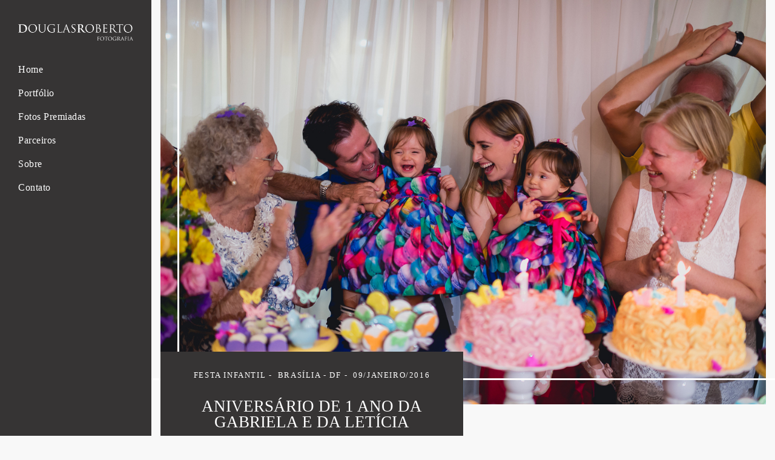

--- FILE ---
content_type: text/html; charset=utf-8
request_url: https://www.douglasroberto.com/portfolio/festa-infantil/12322-aniversario-de-1-ano-da-gabriela-e-da-leticia-brasilia-df
body_size: 10231
content:
<!DOCTYPE html>
<html lang="pt-BR">

<head>
  <title>Festa Infantil - Aniversário de 1 ano da Gabriela e da Letícia - Brasília - DF</title>
  <meta charset="UTF-8">
  <meta name="description" content="Realizado em: 09/01/2016.">
  <meta name="keywords" content="fotografo Douglas Mendes Roberto, fotografo de brasilia, fotografo de família, fotografo de df, fotografo de criança, fotografo de gestante, fotografo de casamento, fotografia espontânea, fotografia natural, ensaio casal, ensaio família, ensaio infantil, fotografia de casamento, fotografo de festa infantil, fotografo de gestante, fotografo de recém nascido, douglas roberto fotografia, douglas roberto fotografia, fotografia divertida">
  <meta name="author" content="">
  <meta property="og:title" content="Festa Infantil - Aniversário de 1 ano da Gabriela e da Letícia - Brasília - DF">
  <meta property="og:description" content="Realizado em: 09/01/2016.">
  <meta property="og:type" content="article">
  <meta property="og:url" content="https://www.douglasroberto.com/portfolio/festa-infantil/12322-aniversario-de-1-ano-da-gabriela-e-da-leticia-brasilia-df">
  <meta property="og:image" itemprop="image" content="https://alfred.alboompro.com/crop/width/600/height/400/mode/jpeg/quality/70/url/storage.alboom.ninja/sites/190/albuns/12322/fotografo-de-festa-infantil-fotos-espontaneas-fotografia-divertida-fotografia-diferente-fotografo-infantil-fotos-divertidas-fotografo-de-familia-familia-crianca-fotografo-de-brasilia-46.jpg">
  <meta property="og:image:type" content="image/jpeg">
  <meta property="og:image:width" content="600">
  <meta property="og:image:height" content="400">
  <meta name="viewport" content="width=device-width, initial-scale=1.0, user-scalable=yes">
  <meta name="mobile-web-app-capable" content="yes">

  
      <!-- Canonical URL -->
    <link rel="canonical" href="https://www.douglasroberto.com/portfolio/festa-infantil/12322-aniversario-de-1-ano-da-gabriela-e-da-leticia-brasilia-df">
  
  <link rel="shortcut icon" type="image/png" href="https://storage.alboom.ninja/sites/190/img/captura_de_tela_2024-10-24_as_12.04.19.png?t=1729800437" />  
      <link rel="stylesheet" href="https://bifrost.alboompro.com/static/boom-v3/themes/9/dist/css/main.min.css?v=2.8.594" id="cssPath">
          <link rel="stylesheet" href="https://bifrost.alboompro.com/static/boom-v3/assets/vendors/font-awesome/5.15.4/css/all.min.css?v=2.8.594">
  
  <style type="text/css">/*TRANSIÇÃO DO MENU*/
 a.mhm__item {
     position:relative;
     overflow:hidden;
}
 a.mhm__item::after{
     content:" ";
     left: -100%;
     height: 1px;
     position:absolute;
     bottom:0;
     width:100%;
     background-color: #FFF;
     transition: all 0.3s;
}
 a.mhm__item:hover:after{
     left: 0;
     height: 1px;
     position:absolute;
     bottom:0;
     width:100%;
}
/*-----------------------------------*/
/*EFEITO DOS TRABALHOS*/
 section.content-section.cs--last-jobs.cs--content-preview .cp__container, .cp--album-preview .cp__container{
     outline-offset: -10px;
     outline: 1px solid #fff;
     -webkit-transition: All 1s ease;
     -moz-transition: All 1s ease;
     -o-transition: All 1s ease;
}
 section.content-section.cs--last-jobs.cs--content-preview .cp__container:hover, .cp--album-preview .cp__container:hover{
     outline-offset: -25px;
     outline: 1px solid #fff;
     -webkit-transition: All 1s ease;
     -moz-transition: All 1s ease;
     -o-transition: All 1s ease;
}
 section.content-section.cs--last-jobs.cs--content-preview .cp__thumbnail, .cp--album-preview .cp__thumbnail.loaded-image{
     outline-offset: -10px;
     outline: 1px solid #fff;
}
/*-----------------------------------*/
/*COR DE FUNDO DE TODO MUNDO*/
 .content-section{
     margin-top: 25px;
}
/*-----------------------------------*/
/*LINHA ENTRE OS TITULOS*/
 h2.cs__title{
     font-weight: 600;
     display: inline-block;
     position: relative;
}
 h2.cs__title:after {
     content: "";
     background: #867f7f;
     width: 110%;
     height: 3px;
     position: absolute;
     left: 110%;
     top: 50%;
     right: auto;
}
 h2.cs__title:before {
     content: "";
     background: #867f7f;
     width: 110%;
     height: 3px;
     position: absolute;
     left: auto;
     right: 110%;
     top: 50%;
}
 @media(max-width:767px){
     h2.cs__title:after, h2.cs__title:before {
         width: 50%;
    }
}
/*-----------------------------------*/
/*EFEITO DO BLOG*/
 section.content-section.cs--last-posts.cs--content-preview .cp__container, .cp--post-preview .cp__container{
     background-color: #F8F8F8;
}
 section.content-section.cs--last-posts.cs--content-preview .cp__container:hover, .cp--post-preview .cp__container:hover{
     background-color: #F1F1F1;
}
 section.content-section.cs--last-posts.cs--content-preview .cp--post-preview:hover .cp__thumbnail, div.content-section.cs--blog.cs--content-preview .cp--post-preview:hover .cp__thumbnail{
     position:relative;
     overflow:hidden;
     opacity: 0.5;
     filter: alpha(opacity=50);
}
 section.content-section.cs--last-posts.cs--content-preview .cp__thumbnail:before, div.content-section.cs--blog.cs--content-preview .cp--post-preview .cp__thumbnail:before{
     content:" ";
     position:absolute;
     height: 3px;
     width:60px;
     background-color: #000;
     transition: all 0.9s;
     top:50%;
}
 section.content-section.cs--last-posts.cs--content-preview .cp--post-preview:hover .cp__thumbnail:before, div.content-section.cs--blog.cs--content-preview .cp--post-preview:hover .cp__thumbnail:before{
     left: 44%;
     height: 3px;
     position:absolute;
     width:60px;
}
 section.content-section.cs--last-posts.cs--content-preview .cp__thumbnail:after, div.content-section.cs--blog.cs--content-preview .cp--post-preview .cp__thumbnail:after{
     content:" ";
     position:absolute;
     height: 60px;
     width:3px;
     background-color: #000;
     transition: all 0.9s;
     left: 50%;
     top:100%;
     bottom:auto;
}
 section.content-section.cs--last-posts.cs--content-preview .cp--post-preview:hover .cp__thumbnail:after, div.content-section.cs--blog.cs--content-preview .cp--post-preview:hover .cp__thumbnail:after{
     top:111px;
     height: 60px;
     width:3px;
     left: 50%;
}
.sidenav section.content-section.cs--last-posts.cs--content-preview .cp--post-preview:hover .cp__thumbnail:after, div.content-section.cs--blog.cs--content-preview .cp--post-preview:hover .cp__thumbnail:after{
     top:90px;
     height: 60px;
     width:3px;
     left: 50%;
}
.sidenav section.content-section.cs--last-posts.cs--content-preview .cp--post-preview:hover .cp__thumbnail:before, div.content-section.cs--blog.cs--content-preview .cp--post-preview:hover .cp__thumbnail:before{
     left: 42%;
     height: 3px;
     position:absolute;
     width:60px;
}
 @media(max-width:767px){
     section.content-section.cs--last-posts.cs--content-preview .cp--post-preview:hover .cp__thumbnail:after, div.content-section.cs--blog.cs--content-preview .cp--post-preview:hover .cp__thumbnail:after{
         top:38%;
         height: 60px;
         width:3px;
         left: 50%;
    }
     section.content-section.cs--last-posts.cs--content-preview .cp--post-preview:hover .cp__thumbnail:before, div.content-section.cs--blog.cs--content-preview .cp--post-preview:hover .cp__thumbnail:before{
         left: 42%;
         height: 3px;
         position:absolute;
         width:60px;
    }
}
 @media screen and (device-aspect-ratio: 40/71) {
     section.content-section.cs--last-posts.cs--content-preview .cp--post-preview:hover .cp__thumbnail:after, div.content-section.cs--blog.cs--content-preview .cp--post-preview:hover .cp__thumbnail:after{
         top:35%;
         height: 60px;
         width:3px;
         left: 50%;
    }
     section.content-section.cs--last-posts.cs--content-preview .cp--post-preview:hover .cp__thumbnail:before, div.content-section.cs--blog.cs--content-preview .cp--post-preview:hover .cp__thumbnail:before{
         left: 41%;
         height: 3px;
         position:absolute;
         width:60px;
    }
}
@media only screen 
  and (min-device-width: 768px) 
  and (max-device-width: 1024px) 
  and (-webkit-min-device-pixel-ratio: 1) {
  section.content-section.cs--last-posts.cs--content-preview .cp__thumbnail:after, div.content-section.cs--blog.cs--content-preview .cp--post-preview .cp__thumbnail:after{
     content:none;
  }
  section.content-section.cs--last-posts.cs--content-preview .cp__thumbnail:before, div.content-section.cs--blog.cs--content-preview .cp--post-preview .cp__thumbnail:before{
     content:none;
  }
}
/*-----------------------------------*/
 .container{
     overflow: hidden;
}
/*DEPOIMENTOS*/
 #testimonialsContent.owl-carousel.owl-loaded{
     outline-offset: -5px;
     outline: 1px solid #000;
     padding-top: 20px;
     padding-bottom: 20px;
}
/*---------------------------*/
/*TRABALHOS RECENTES*/
 .cs--portfolio .cp--album-preview.cp--type-photo.col-3{
     margin-left: 6%;
     margin-top: 20px;
}
 @media(max-width:767px){
     .cs--portfolio .cp--album-preview.cp--type-photo.col-3{
         margin-left: 0;
         margin-top: 0;
    }
}
/*----------------------------*/
/*AREA DE REGISTRAR EMAIL*/
 .contact-input{
     border-radius: 0px;
}
 form#newsletterForm {
     width: 100%;
}
 .nf__input {
     float: left;
     width: 45%;
     min-width: 300px;
}
 .newsletter-form .nf__input .contact-input{
     width: 100%;
}
 input.contact-input {
     width: 100%;
}
 button#newsletterButton {
     margin-left: 10px;
     float: left;
}
 fieldset {
     width: auto;
     margin: 0 auto;
     text-align: center;
     display: inline-block;
}
 @media(max-width:767px){
     .nf__input {
         min-width:100%;
    }
     button#newsletterButton {
         margin-left: 0;
         float: unset;
    }
}
/*----------------------------*/
/*PÁGINA DE TRABALHO*/
 section.container.container--social{
     padding: 0 30px;
}
 .mc--album:not(.mc--album-parallax) header#albumPageHeader{
     background: #363434;
     color: #FFF;
     padding-top: 30px;
     padding-bottom: 17px;
     position: relative;
     width: 50%;
     text-align: center;
     z-index: 6;
}
 .mc--album.mc--album-no-cover header#albumPageHeader{
     background: #363434;
     color: #FFF;
     padding-top: 30px;
     padding-bottom: 17px;
     position: relative;
     width: auto;
     text-align: center;
}
 .mc--album:not(.mc--album-parallax) figure.post-cover{
     margin-bottom: -150px;
}
 div#albumPageDescription{
     background: #f1f1f1;
     padding: 35px 35px 35px 35px;
     text-align: justify;
}
 .post-cover .container{
     position:relative;
}
 .post-cover .container:after{
     content:" ";
     position:absolute;
     height: 3px;
     width:100%;
     background-color: #FFF;
     transition: all 1s;
     bottom:43px;
     left: 0;
}
 .post-cover .container:hover:after{
     height: 3px;
     position:absolute;
     width:100%;
     left: -100%;
}
 .post-cover .container:before{
     content:" ";
     position:absolute;
     height: 1200px;
     width:3px;
     background-color: #FFF;
     transition: all 0.9s;
     left: 43px;
     top:0%;
     bottom:auto;
     z-index: 5;
}
 .sidenav .mc--album.mc--album-parallax .post-cover .container:before, .sidenav .mc--album.mc--album-parallax .post-cover .container:after{
     content: none;
}
 .post-cover .container:hover:before{
     top:100%;
     height: 1200px;
     width:3px;
     left: 43px;
}
 .mc--album.mc--album-grid .ac__header{
     margin: 0 100px;
}
 main#aboutPage{
     padding-bottom: 25px;
}
 .sidenav .mc--album.mc--album-parallax .container{
     overflow: visible;
}
 @media(max-width:767px){
     .mc--album:not(.mc--album-parallax) figure.post-cover{
         margin-bottom: 0px;
    }
     .mc--album:not(.mc--album-parallax) header#albumPageHeader{
         width:100%;
    }
     .main-content.mc--about .about-section .container .as__content{
         padding: 30px 5%;
    }
     article.article-content{
         padding: unset;
    }
     .mc--album.mc--album-grid .ac__header{
         margin: unset;
    }
     .mc--album.mc--album-parallax .post-cover div.container:after{
         bottom:23px;
    }
     .mc--album.mc--album-parallax .post-cover div.container:before{
         left: 23px;
    }
     .sidenav .mc--album.mc--album-parallax .post-cover .container:before, .sidenav .mc--album.mc--album-parallax .post-cover .container:after{
         content: "";
    }
}
 @media only screen and (min-device-width: 768px) and (max-device-width: 1024px) and (-webkit-min-device-pixel-ratio: 1) {
     .mc--album.mc--album-grid .ac__header{
         margin: unset;
    }
     .mc--album:not(.mc--album-parallax) figure.post-cover{
         margin: -88px;
    }
     .mc--album:not(.mc--album-parallax) header#albumPageHeader{
         padding-top: 10px;
         padding-bottom: 10px;
    }
}
/*--------------------------------------*/
/*CONTATO*/
 .mc--contact .asc__header{
     border-top: 1px solid #F1F1F1;
     padding-top: 50px;
}
 form#builded-form{
     background: #f1f1f1;
     padding-bottom: 20px;
     padding-top: 20px 
}
/*------------------------------------*/
 .main-content.mc--about .about-section .container .as__content .as__description.fr-view{
     text-align: justify;
     background: #f1f1f1;
     padding: 35px 35px 0px 35px;
     margin-bottom: 35px;
     outline-offset: -10px;
     outline: 1px solid #fff;
}
 .mc--about .as__description{
     letter-spacing: 0;
}
 .ac__content p{
     margin-bottom: 20px;
}
 @media(max-width:767px){
     .mc--about .asc__header, .as__description.fr-view{
         width:100%;
    }
}
 
/*-------------SCROLLBAR SOBRE-------------*/
.main-content.mc--about-vertical-full .about-section .as__content,
.main-content.mc--about-vertical-full .page-cover .ip__background {
  height: calc(100vh - 387px);
  overflow: auto;
  
}

.sidenav .main-content.mc--about-vertical-full .about-section {
  padding: 0 0 0 50px;
}

.main-content.mc--about-vertical-full .about-section .as__content {
  padding: 50px 50px 0 0;
  justify-content: flex-start;
}
/*----------------------------------------*/.boom-button, .cp__alboom-type{background-color:rgba(255, 255, 255, 1);border-radius:0px;font-family:'RobotoCondensed';}
.boom-button, .cp__alboom-type, body .cp__alboom-type:hover{border-color:rgba(33, 33, 33, 1);color:rgba(33, 33, 33, 1);}
.boom-button:hover{background-color:rgba(33, 33, 33, 1);border-color:rgba(0, 0, 0, 0);color:rgba(255, 255, 255, 1);}
.mhm__item{color:rgba(255, 255, 255, 1);}
.mhm__item:hover{color:rgba(213, 212, 212, 1);}
.main-header{background-color:rgba(54, 52, 52, 1);}
html, body, .contact-input{color:rgba(166, 166, 166, 1);}
.cs__title{color:rgba(184, 198, 205, 1);font-family:'RobotoCondensedLight';}
.fr-view a{color:rgba(77, 75, 75, 1);}
.fr-view a:hover{color:rgba(85, 88, 94, 1);}
.footer{background-color:rgba(19, 19, 19, 1);color:rgba(255, 255, 255, 1);}
.footer .boom-button, .footer .cp__alboom-type{background-color:rgba(20, 20, 20, 1);border-color:rgba(0, 0, 0, 1);color:rgba(255, 255, 255, 1);}
.footer .boom-button:hover, .footer .cp__alboom-type:hover{border-color:rgba(8, 8, 8, 0);color:rgba(255, 255, 255, 1);}
body:not(.sidenav) .mhm__item{padding:10px 0px;}
body.sidenav .mhm__item{padding-top:0px;padding-bottom:0px;}
body.fullscreen:not(.page-home):not(.sidenav) .main-header{background-color:rgba(54, 52, 52, 1);}
.mh__menu{font-family:'RobotoLight';}
.mh__menu, .mhm__item{font-size:16px;letter-spacing:0.5px;}
.b__info .b__heading{font-family:'RobotoCondensedLight';font-size:49px;letter-spacing:0.6px;}
.b__info .b__subtitle{font-family:'RobotoCondensedLight';font-size:22px;letter-spacing:1.8px;}
.mh__logo figure img{max-width:100%;max-height:100%;}
html, body{font-family:'RobotoCondensedLight';font-size:16px;}
h2.cs__title{font-size:25px;letter-spacing:0px;}
.blog__container{font-family:'Roboto';}
.b__info{color:rgba(244, 244, 244, 1);}
.cp__title{font-family:'RobotoCondensedLight';}
.cp__additional{font-family:'RobotoCondensedLight';}
.content-preview a:hover .cp__thumbnail:before{background-color:rgba(0, 0, 0, 0.66);}
body{background-color:rgba(248, 248, 248, 1);}
.blog__container #postPageHeader .blog__title{font-size:14px;}
.blog__container .blog__content{font-size:12px;}
.blog__container .blog__content, .blog__container .ac__content p{line-height:1.2;}
.nav-drawer .ndc__item:hover{color:rgb(213, 212, 212);}
.content-preview:hover .cp__thumbnail:before{background-color:rgba(248, 248, 248, .8);}</style>
  


  
  
  
  
  
  <script>
    window.templateId = 9  </script>
</head>

<body ontouchstart="" class="page-album sidenav fullscreen fullscreen-mobile 
  ">
  
  <div class="menu-container
    sidenav" id="menuContainer">

    <header class="main-header sidenav mh--a-left" id="mainHeader">

      <div class="container">
        <a href="/" class="mh__logo" title="Página inicial de Douglas Mendes Roberto">
          <figure>
            <img src="https://alfred.alboompro.com/resize/width/370/height/150/quality/99/url/storage.alboom.ninja/sites/190/img/logo/untitled-1.5_branco.png?t=1729765763" alt="Douglas Mendes Roberto" class=" accelerated">
          </figure>
        </a>
        <nav class="mh__menu mh__menu-separator-none" id="mainMenu">

          
              <a href="/home"  class="mhm__item">
                Home              </a>

            
              <a href="/portfolio"  class="mhm__item">
                Portfólio              </a>

            
              <a href="/portfolio2"  class="mhm__item">
                Fotos Premiadas              </a>

            
              <a href="/portfolio/parceiros"  class="mhm__item">
                Parceiros              </a>

            
              <a href="/sobre"  class="mhm__item">
                Sobre              </a>

            
              <a href="/contato"  class="mhm__item">
                Contato              </a>

                    </nav>
      </div>
    </header>

    <nav class="nav-drawer 
      dark-light" id="navDrawer">
      <a href="/" class="nd__logo" title="Página inicial de Douglas Mendes Roberto">'
        <figure>
          <img src="https://storage.alboom.ninja/sites/190/img/logo/untitled-1.5_branco.png?t=1729765763" alt="Logotipo de Douglas Mendes Roberto">
        </figure>
      </a>
      <div class="nd__content">

        
            <a href="/home"  class="ndc__item mhm__item">
              Home            </a>

          
            <a href="/portfolio"  class="ndc__item mhm__item">
              Portfólio            </a>

          
            <a href="/portfolio2"  class="ndc__item mhm__item">
              Fotos Premiadas            </a>

          
            <a href="/portfolio/parceiros"  class="ndc__item mhm__item">
              Parceiros            </a>

          
            <a href="/sobre"  class="ndc__item mhm__item">
              Sobre            </a>

          
            <a href="/contato"  class="ndc__item mhm__item">
              Contato            </a>

          
      </div>

      <div class="nd__social dark-light">
        <ul class="nds-list">
                      <li class="ndsl__item mhm__item">
              <a href="https://facebook.com/427846310635505" target="_blank" title="Facebook de Douglas Mendes Roberto">
                <i class="fab fa-facebook-f"></i>
              </a>
            </li>
                                <li class="ndsl__item mhm__item">
              <a href="https://instagram.com/douglasroberto_fotografia" target="_blank" title="Instagram de Douglas Mendes Roberto">
                <i class="fab fa-instagram"></i>
              </a>
            </li>
                  </ul>
      </div>
    </nav>

    <a href="#" id="nav-hamburguer" class="nd__button no-link
        dark-light" data-toggle-class="js-fixed" data-toggle-target="menuContainer">
      <i class="ndb__icon top"></i>
      <i class="ndb__icon middle"></i>
      <i class="ndb__icon bottom"></i>
    </a>

  </div>

<main class="main-content mc--album   mc--album-default" id="albumPage">

      <figure class="post-cover">
      <div class="container">
        <div class="ip__background" style="background-image: url('https://storage.alboom.ninja/sites/190/albuns/12322/fotografo-de-festa-infantil-fotos-espontaneas-fotografia-divertida-fotografia-diferente-fotografo-infantil-fotos-divertidas-fotografo-de-familia-familia-crianca-fotografo-de-brasilia-46.jpg');"></div>
        <picture>
          <source srcset="https://alfred.alboompro.com/resize/width/2400/quality/70/url/storage.alboom.ninja/sites/190/albuns/12322/fotografo-de-festa-infantil-fotos-espontaneas-fotografia-divertida-fotografia-diferente-fotografo-infantil-fotos-divertidas-fotografo-de-familia-familia-crianca-fotografo-de-brasilia-46.jpg" media="(-webkit-min-device-pixel-ratio: 2) and (min-width: 1025px)">
          <img src="https://storage.alboom.ninja/sites/190/albuns/12322/fotografo-de-festa-infantil-fotos-espontaneas-fotografia-divertida-fotografia-diferente-fotografo-infantil-fotos-divertidas-fotografo-de-familia-familia-crianca-fotografo-de-brasilia-46.jpg" alt="" class="ip__fallback">
        </picture>
      </div>
    </figure>
  
  <article class="article-content ">
    <div class="container">
      <div id="albumTextContent" class="ac__header-left">
        <header id="albumPageHeader" class="ac__header">
          <div class="additional-info">
            <h3 class="ai__item ai--category">Festa Infantil</h3>
            <h3 class="ai__item ai--local">Brasília - DF</h3>
                          <time class="ai__item ai--date" pubdate datetime="2016-01-09">09/Janeiro/2016</time>
                      </div>
          <h1 class="ac__title">Aniversário de 1 ano da Gabriela e da Letícia</h1>
          <div class="social-info" data-album-id="12322">
                          <span class="si__item si__item-views">
                <i class="fa fa-eye"></i>
                <span class="album_views_update">2618</span> visualizações              </span>
            
                          <span class="si__item si__item-likes">
                <i class="fa fa-heart"></i>
                <span class="album_likes_update">322</span> curtidas              </span>
                      </div>
        </header>
        <div id="albumPageDescription" class="ac__content fr-view">
          <p><span style="font-weight: bold;">Realizado em: 09/01/2016.</span></p>
                  </div>
      </div>

              <div id="albumPageContent" class="ac__image-content">
          
              <div class="post-image">
                <figure class="pi__container">
                  <picture id="i-363044" class="pic__image-wrapper">
                    <source media="(-webkit-min-device-pixel-ratio: 2) and (min-width: 1025px)" srcset="[data-uri]" data-original-set="https://alfred.alboompro.com/resize/width/1200/scale/2/quality/70/url/storage.alboom.ninja/sites/190/albuns/12322/fotografo-de-festa-infantil-fotos-espontaneas-fotografia-divertida-fotografia-diferente-fotografo-infantil-fotos-divertidas-fotografo-de-familia-familia-crianca-fotografo-de-brasilia-2.jpg">
                    <source media="(max-width: 1024px)" srcset="[data-uri]" data-original-set="https://alfred.alboompro.com/resize/width/1024/quality/70/url/storage.alboom.ninja/sites/190/albuns/12322/fotografo-de-festa-infantil-fotos-espontaneas-fotografia-divertida-fotografia-diferente-fotografo-infantil-fotos-divertidas-fotografo-de-familia-familia-crianca-fotografo-de-brasilia-2.jpg">
                    <source media="(max-width: 768px)" srcset="[data-uri]" data-original-set="https://alfred.alboompro.com/resize/width/768/quality/70/url/storage.alboom.ninja/sites/190/albuns/12322/fotografo-de-festa-infantil-fotos-espontaneas-fotografia-divertida-fotografia-diferente-fotografo-infantil-fotos-divertidas-fotografo-de-familia-familia-crianca-fotografo-de-brasilia-2.jpg">
                    <source media="(max-width: 440px)" srcset="[data-uri]" data-original-set="https://alfred.alboompro.com/resize/width/440/quality/70/url/storage.alboom.ninja/sites/190/albuns/12322/fotografo-de-festa-infantil-fotos-espontaneas-fotografia-divertida-fotografia-diferente-fotografo-infantil-fotos-divertidas-fotografo-de-familia-familia-crianca-fotografo-de-brasilia-2.jpg">
                    <img class="pic__image" src="[data-uri]" data-original="https://storage.alboom.ninja/sites/190/albuns/12322/fotografo-de-festa-infantil-fotos-espontaneas-fotografia-divertida-fotografia-diferente-fotografo-infantil-fotos-divertidas-fotografo-de-familia-familia-crianca-fotografo-de-brasilia-2.jpg" alt="fotografo-de-festa-infantil-fotos-espontaneas-fotografia-divertida-fotografia-diferente-fotografo-infantil-fotos-divertidas-fotografo-de-familia-familia-crianca-fotografo-de-brasilia" width="1200">
                  </picture>
                  <figcaption class="pic__caption" hidden> fotografo-de-festa-infantil-fotos-espontaneas-fotografia-divertida-fotografia-diferente-fotografo-infantil-fotos-divertidas-fotografo-de-familia-familia-crianca-fotografo-de-brasilia </figcaption>
                                      <div class="social-actions">
                      <ul class="sa__list">
                        <li class="sal__item sali--like">
                          <a href="#" class="no-link like" data-id="363044" data-id-album="12322" title="Obrigado!"><i class="fa fa-heart"></i></a>                        </li>
                        <li class="sal__item sali--facebook">
                          <a href="#" rel=nofollow onclick="window.open('https://www.facebook.com/dialog/feed?app_id=882466608465785&display=popup&caption=www.douglasroberto.com&link=https://www.douglasroberto.com/portfolio/festa-infantil/12322-aniversario-de-1-ano-da-gabriela-e-da-leticia-brasilia-df&redirect_uri=https://api.alboom.com.br/facebook/close.php%3Fhttps%3A%2F%2Fwww.douglasroberto.com%2Fportfolio%2Ffesta-infantil%2F12322-aniversario-de-1-ano-da-gabriela-e-da-leticia-brasilia-df&picture=https://storage.alboom.ninja/sites/190/albuns/12322/fotografo-de-festa-infantil-fotos-espontaneas-fotografia-divertida-fotografia-diferente-fotografo-infantil-fotos-divertidas-fotografo-de-familia-familia-crianca-fotografo-de-brasilia-2.jpg', 'facebook', 'width=700, height=400'); return false;" data-original-title="facebook" target="_blank" class="tooltip-like" data-toggle="tooltip" data-placement="left" title="Compartilhe!"><i class="fab fa-facebook-f"></i></a>
                        </li>
                        <li class="sal__item sali--pinterest">
                          <a href="https://pinterest.com/pin/create/button/?url=https://www.douglasroberto.com/portfolio/festa-infantil/12322-aniversario-de-1-ano-da-gabriela-e-da-leticia-brasilia-df&amp;media=https://storage.alboom.ninja/sites/190/albuns/12322/fotografo-de-festa-infantil-fotos-espontaneas-fotografia-divertida-fotografia-diferente-fotografo-infantil-fotos-divertidas-fotografo-de-familia-familia-crianca-fotografo-de-brasilia-2.jpg&amp;description=" target="_blank" class="tooltip-like" data-toggle="tooltip" data-placement="left" title="Pin it!" count-layout="none"><i class="fab fa-pinterest"></i></a>
                        </li>
                      </ul>
                    </div>
                                  </figure>
              </div>
          
              <div class="post-image">
                <figure class="pi__container">
                  <picture id="i-363046" class="pic__image-wrapper">
                    <source media="(-webkit-min-device-pixel-ratio: 2) and (min-width: 1025px)" srcset="[data-uri]" data-original-set="https://alfred.alboompro.com/resize/width/1200/scale/2/quality/70/url/storage.alboom.ninja/sites/190/albuns/12322/fotografo-de-festa-infantil-fotos-espontaneas-fotografia-divertida-fotografia-diferente-fotografo-infantil-fotos-divertidas-fotografo-de-familia-familia-crianca-fotografo-de-brasilia-8.jpg">
                    <source media="(max-width: 1024px)" srcset="[data-uri]" data-original-set="https://alfred.alboompro.com/resize/width/1024/quality/70/url/storage.alboom.ninja/sites/190/albuns/12322/fotografo-de-festa-infantil-fotos-espontaneas-fotografia-divertida-fotografia-diferente-fotografo-infantil-fotos-divertidas-fotografo-de-familia-familia-crianca-fotografo-de-brasilia-8.jpg">
                    <source media="(max-width: 768px)" srcset="[data-uri]" data-original-set="https://alfred.alboompro.com/resize/width/768/quality/70/url/storage.alboom.ninja/sites/190/albuns/12322/fotografo-de-festa-infantil-fotos-espontaneas-fotografia-divertida-fotografia-diferente-fotografo-infantil-fotos-divertidas-fotografo-de-familia-familia-crianca-fotografo-de-brasilia-8.jpg">
                    <source media="(max-width: 440px)" srcset="[data-uri]" data-original-set="https://alfred.alboompro.com/resize/width/440/quality/70/url/storage.alboom.ninja/sites/190/albuns/12322/fotografo-de-festa-infantil-fotos-espontaneas-fotografia-divertida-fotografia-diferente-fotografo-infantil-fotos-divertidas-fotografo-de-familia-familia-crianca-fotografo-de-brasilia-8.jpg">
                    <img class="pic__image" src="[data-uri]" data-original="https://storage.alboom.ninja/sites/190/albuns/12322/fotografo-de-festa-infantil-fotos-espontaneas-fotografia-divertida-fotografia-diferente-fotografo-infantil-fotos-divertidas-fotografo-de-familia-familia-crianca-fotografo-de-brasilia-8.jpg" alt="fotografo-de-festa-infantil-fotos-espontaneas-fotografia-divertida-fotografia-diferente-fotografo-infantil-fotos-divertidas-fotografo-de-familia-familia-crianca-fotografo-de-brasilia" width="1200">
                  </picture>
                  <figcaption class="pic__caption" hidden> fotografo-de-festa-infantil-fotos-espontaneas-fotografia-divertida-fotografia-diferente-fotografo-infantil-fotos-divertidas-fotografo-de-familia-familia-crianca-fotografo-de-brasilia </figcaption>
                                      <div class="social-actions">
                      <ul class="sa__list">
                        <li class="sal__item sali--like">
                          <a href="#" class="no-link like" data-id="363046" data-id-album="12322" title="Obrigado!"><i class="fa fa-heart"></i></a>                        </li>
                        <li class="sal__item sali--facebook">
                          <a href="#" rel=nofollow onclick="window.open('https://www.facebook.com/dialog/feed?app_id=882466608465785&display=popup&caption=www.douglasroberto.com&link=https://www.douglasroberto.com/portfolio/festa-infantil/12322-aniversario-de-1-ano-da-gabriela-e-da-leticia-brasilia-df&redirect_uri=https://api.alboom.com.br/facebook/close.php%3Fhttps%3A%2F%2Fwww.douglasroberto.com%2Fportfolio%2Ffesta-infantil%2F12322-aniversario-de-1-ano-da-gabriela-e-da-leticia-brasilia-df&picture=https://storage.alboom.ninja/sites/190/albuns/12322/fotografo-de-festa-infantil-fotos-espontaneas-fotografia-divertida-fotografia-diferente-fotografo-infantil-fotos-divertidas-fotografo-de-familia-familia-crianca-fotografo-de-brasilia-8.jpg', 'facebook', 'width=700, height=400'); return false;" data-original-title="facebook" target="_blank" class="tooltip-like" data-toggle="tooltip" data-placement="left" title="Compartilhe!"><i class="fab fa-facebook-f"></i></a>
                        </li>
                        <li class="sal__item sali--pinterest">
                          <a href="https://pinterest.com/pin/create/button/?url=https://www.douglasroberto.com/portfolio/festa-infantil/12322-aniversario-de-1-ano-da-gabriela-e-da-leticia-brasilia-df&amp;media=https://storage.alboom.ninja/sites/190/albuns/12322/fotografo-de-festa-infantil-fotos-espontaneas-fotografia-divertida-fotografia-diferente-fotografo-infantil-fotos-divertidas-fotografo-de-familia-familia-crianca-fotografo-de-brasilia-8.jpg&amp;description=" target="_blank" class="tooltip-like" data-toggle="tooltip" data-placement="left" title="Pin it!" count-layout="none"><i class="fab fa-pinterest"></i></a>
                        </li>
                      </ul>
                    </div>
                                  </figure>
              </div>
          
              <div class="post-image">
                <figure class="pi__container">
                  <picture id="i-363054" class="pic__image-wrapper">
                    <source media="(-webkit-min-device-pixel-ratio: 2) and (min-width: 1025px)" srcset="[data-uri]" data-original-set="https://alfred.alboompro.com/resize/width/1200/scale/2/quality/70/url/storage.alboom.ninja/sites/190/albuns/12322/fotografo-de-festa-infantil-fotos-espontaneas-fotografia-divertida-fotografia-diferente-fotografo-infantil-fotos-divertidas-fotografo-de-familia-familia-crianca-fotografo-de-brasilia-13.jpg">
                    <source media="(max-width: 1024px)" srcset="[data-uri]" data-original-set="https://alfred.alboompro.com/resize/width/1024/quality/70/url/storage.alboom.ninja/sites/190/albuns/12322/fotografo-de-festa-infantil-fotos-espontaneas-fotografia-divertida-fotografia-diferente-fotografo-infantil-fotos-divertidas-fotografo-de-familia-familia-crianca-fotografo-de-brasilia-13.jpg">
                    <source media="(max-width: 768px)" srcset="[data-uri]" data-original-set="https://alfred.alboompro.com/resize/width/768/quality/70/url/storage.alboom.ninja/sites/190/albuns/12322/fotografo-de-festa-infantil-fotos-espontaneas-fotografia-divertida-fotografia-diferente-fotografo-infantil-fotos-divertidas-fotografo-de-familia-familia-crianca-fotografo-de-brasilia-13.jpg">
                    <source media="(max-width: 440px)" srcset="[data-uri]" data-original-set="https://alfred.alboompro.com/resize/width/440/quality/70/url/storage.alboom.ninja/sites/190/albuns/12322/fotografo-de-festa-infantil-fotos-espontaneas-fotografia-divertida-fotografia-diferente-fotografo-infantil-fotos-divertidas-fotografo-de-familia-familia-crianca-fotografo-de-brasilia-13.jpg">
                    <img class="pic__image" src="[data-uri]" data-original="https://storage.alboom.ninja/sites/190/albuns/12322/fotografo-de-festa-infantil-fotos-espontaneas-fotografia-divertida-fotografia-diferente-fotografo-infantil-fotos-divertidas-fotografo-de-familia-familia-crianca-fotografo-de-brasilia-13.jpg" alt="fotografo-de-festa-infantil-fotos-espontaneas-fotografia-divertida-fotografia-diferente-fotografo-infantil-fotos-divertidas-fotografo-de-familia-familia-crianca-fotografo-de-brasilia" width="1200">
                  </picture>
                  <figcaption class="pic__caption" hidden> fotografo-de-festa-infantil-fotos-espontaneas-fotografia-divertida-fotografia-diferente-fotografo-infantil-fotos-divertidas-fotografo-de-familia-familia-crianca-fotografo-de-brasilia </figcaption>
                                      <div class="social-actions">
                      <ul class="sa__list">
                        <li class="sal__item sali--like">
                          <a href="#" class="no-link like" data-id="363054" data-id-album="12322" title="Obrigado!"><i class="fa fa-heart"></i></a>                        </li>
                        <li class="sal__item sali--facebook">
                          <a href="#" rel=nofollow onclick="window.open('https://www.facebook.com/dialog/feed?app_id=882466608465785&display=popup&caption=www.douglasroberto.com&link=https://www.douglasroberto.com/portfolio/festa-infantil/12322-aniversario-de-1-ano-da-gabriela-e-da-leticia-brasilia-df&redirect_uri=https://api.alboom.com.br/facebook/close.php%3Fhttps%3A%2F%2Fwww.douglasroberto.com%2Fportfolio%2Ffesta-infantil%2F12322-aniversario-de-1-ano-da-gabriela-e-da-leticia-brasilia-df&picture=https://storage.alboom.ninja/sites/190/albuns/12322/fotografo-de-festa-infantil-fotos-espontaneas-fotografia-divertida-fotografia-diferente-fotografo-infantil-fotos-divertidas-fotografo-de-familia-familia-crianca-fotografo-de-brasilia-13.jpg', 'facebook', 'width=700, height=400'); return false;" data-original-title="facebook" target="_blank" class="tooltip-like" data-toggle="tooltip" data-placement="left" title="Compartilhe!"><i class="fab fa-facebook-f"></i></a>
                        </li>
                        <li class="sal__item sali--pinterest">
                          <a href="https://pinterest.com/pin/create/button/?url=https://www.douglasroberto.com/portfolio/festa-infantil/12322-aniversario-de-1-ano-da-gabriela-e-da-leticia-brasilia-df&amp;media=https://storage.alboom.ninja/sites/190/albuns/12322/fotografo-de-festa-infantil-fotos-espontaneas-fotografia-divertida-fotografia-diferente-fotografo-infantil-fotos-divertidas-fotografo-de-familia-familia-crianca-fotografo-de-brasilia-13.jpg&amp;description=" target="_blank" class="tooltip-like" data-toggle="tooltip" data-placement="left" title="Pin it!" count-layout="none"><i class="fab fa-pinterest"></i></a>
                        </li>
                      </ul>
                    </div>
                                  </figure>
              </div>
          
              <div class="post-image">
                <figure class="pi__container">
                  <picture id="i-363061" class="pic__image-wrapper">
                    <source media="(-webkit-min-device-pixel-ratio: 2) and (min-width: 1025px)" srcset="[data-uri]" data-original-set="https://alfred.alboompro.com/resize/width/1200/scale/2/quality/70/url/storage.alboom.ninja/sites/190/albuns/12322/fotografo-de-festa-infantil-fotos-espontaneas-fotografia-divertida-fotografia-diferente-fotografo-infantil-fotos-divertidas-fotografo-de-familia-familia-crianca-fotografo-de-brasilia-23.jpg">
                    <source media="(max-width: 1024px)" srcset="[data-uri]" data-original-set="https://alfred.alboompro.com/resize/width/1024/quality/70/url/storage.alboom.ninja/sites/190/albuns/12322/fotografo-de-festa-infantil-fotos-espontaneas-fotografia-divertida-fotografia-diferente-fotografo-infantil-fotos-divertidas-fotografo-de-familia-familia-crianca-fotografo-de-brasilia-23.jpg">
                    <source media="(max-width: 768px)" srcset="[data-uri]" data-original-set="https://alfred.alboompro.com/resize/width/768/quality/70/url/storage.alboom.ninja/sites/190/albuns/12322/fotografo-de-festa-infantil-fotos-espontaneas-fotografia-divertida-fotografia-diferente-fotografo-infantil-fotos-divertidas-fotografo-de-familia-familia-crianca-fotografo-de-brasilia-23.jpg">
                    <source media="(max-width: 440px)" srcset="[data-uri]" data-original-set="https://alfred.alboompro.com/resize/width/440/quality/70/url/storage.alboom.ninja/sites/190/albuns/12322/fotografo-de-festa-infantil-fotos-espontaneas-fotografia-divertida-fotografia-diferente-fotografo-infantil-fotos-divertidas-fotografo-de-familia-familia-crianca-fotografo-de-brasilia-23.jpg">
                    <img class="pic__image" src="[data-uri]" data-original="https://storage.alboom.ninja/sites/190/albuns/12322/fotografo-de-festa-infantil-fotos-espontaneas-fotografia-divertida-fotografia-diferente-fotografo-infantil-fotos-divertidas-fotografo-de-familia-familia-crianca-fotografo-de-brasilia-23.jpg" alt="fotografo-de-festa-infantil-fotos-espontaneas-fotografia-divertida-fotografia-diferente-fotografo-infantil-fotos-divertidas-fotografo-de-familia-familia-crianca-fotografo-de-brasilia" width="1200">
                  </picture>
                  <figcaption class="pic__caption" hidden> fotografo-de-festa-infantil-fotos-espontaneas-fotografia-divertida-fotografia-diferente-fotografo-infantil-fotos-divertidas-fotografo-de-familia-familia-crianca-fotografo-de-brasilia </figcaption>
                                      <div class="social-actions">
                      <ul class="sa__list">
                        <li class="sal__item sali--like">
                          <a href="#" class="no-link like" data-id="363061" data-id-album="12322" title="Obrigado!"><i class="fa fa-heart"></i></a>                        </li>
                        <li class="sal__item sali--facebook">
                          <a href="#" rel=nofollow onclick="window.open('https://www.facebook.com/dialog/feed?app_id=882466608465785&display=popup&caption=www.douglasroberto.com&link=https://www.douglasroberto.com/portfolio/festa-infantil/12322-aniversario-de-1-ano-da-gabriela-e-da-leticia-brasilia-df&redirect_uri=https://api.alboom.com.br/facebook/close.php%3Fhttps%3A%2F%2Fwww.douglasroberto.com%2Fportfolio%2Ffesta-infantil%2F12322-aniversario-de-1-ano-da-gabriela-e-da-leticia-brasilia-df&picture=https://storage.alboom.ninja/sites/190/albuns/12322/fotografo-de-festa-infantil-fotos-espontaneas-fotografia-divertida-fotografia-diferente-fotografo-infantil-fotos-divertidas-fotografo-de-familia-familia-crianca-fotografo-de-brasilia-23.jpg', 'facebook', 'width=700, height=400'); return false;" data-original-title="facebook" target="_blank" class="tooltip-like" data-toggle="tooltip" data-placement="left" title="Compartilhe!"><i class="fab fa-facebook-f"></i></a>
                        </li>
                        <li class="sal__item sali--pinterest">
                          <a href="https://pinterest.com/pin/create/button/?url=https://www.douglasroberto.com/portfolio/festa-infantil/12322-aniversario-de-1-ano-da-gabriela-e-da-leticia-brasilia-df&amp;media=https://storage.alboom.ninja/sites/190/albuns/12322/fotografo-de-festa-infantil-fotos-espontaneas-fotografia-divertida-fotografia-diferente-fotografo-infantil-fotos-divertidas-fotografo-de-familia-familia-crianca-fotografo-de-brasilia-23.jpg&amp;description=" target="_blank" class="tooltip-like" data-toggle="tooltip" data-placement="left" title="Pin it!" count-layout="none"><i class="fab fa-pinterest"></i></a>
                        </li>
                      </ul>
                    </div>
                                  </figure>
              </div>
          
              <div class="post-image">
                <figure class="pi__container">
                  <picture id="i-363050" class="pic__image-wrapper">
                    <source media="(-webkit-min-device-pixel-ratio: 2) and (min-width: 1025px)" srcset="[data-uri]" data-original-set="https://alfred.alboompro.com/resize/width/1200/scale/2/quality/70/url/storage.alboom.ninja/sites/190/albuns/12322/fotografo-de-festa-infantil-fotos-espontaneas-fotografia-divertida-fotografia-diferente-fotografo-infantil-fotos-divertidas-fotografo-de-familia-familia-crianca-fotografo-de-brasilia-15.jpg">
                    <source media="(max-width: 1024px)" srcset="[data-uri]" data-original-set="https://alfred.alboompro.com/resize/width/1024/quality/70/url/storage.alboom.ninja/sites/190/albuns/12322/fotografo-de-festa-infantil-fotos-espontaneas-fotografia-divertida-fotografia-diferente-fotografo-infantil-fotos-divertidas-fotografo-de-familia-familia-crianca-fotografo-de-brasilia-15.jpg">
                    <source media="(max-width: 768px)" srcset="[data-uri]" data-original-set="https://alfred.alboompro.com/resize/width/768/quality/70/url/storage.alboom.ninja/sites/190/albuns/12322/fotografo-de-festa-infantil-fotos-espontaneas-fotografia-divertida-fotografia-diferente-fotografo-infantil-fotos-divertidas-fotografo-de-familia-familia-crianca-fotografo-de-brasilia-15.jpg">
                    <source media="(max-width: 440px)" srcset="[data-uri]" data-original-set="https://alfred.alboompro.com/resize/width/440/quality/70/url/storage.alboom.ninja/sites/190/albuns/12322/fotografo-de-festa-infantil-fotos-espontaneas-fotografia-divertida-fotografia-diferente-fotografo-infantil-fotos-divertidas-fotografo-de-familia-familia-crianca-fotografo-de-brasilia-15.jpg">
                    <img class="pic__image" src="[data-uri]" data-original="https://storage.alboom.ninja/sites/190/albuns/12322/fotografo-de-festa-infantil-fotos-espontaneas-fotografia-divertida-fotografia-diferente-fotografo-infantil-fotos-divertidas-fotografo-de-familia-familia-crianca-fotografo-de-brasilia-15.jpg" alt="fotografo-de-festa-infantil-fotos-espontaneas-fotografia-divertida-fotografia-diferente-fotografo-infantil-fotos-divertidas-fotografo-de-familia-familia-crianca-fotografo-de-brasilia" width="1200">
                  </picture>
                  <figcaption class="pic__caption" hidden> fotografo-de-festa-infantil-fotos-espontaneas-fotografia-divertida-fotografia-diferente-fotografo-infantil-fotos-divertidas-fotografo-de-familia-familia-crianca-fotografo-de-brasilia </figcaption>
                                      <div class="social-actions">
                      <ul class="sa__list">
                        <li class="sal__item sali--like">
                          <a href="#" class="no-link like" data-id="363050" data-id-album="12322" title="Obrigado!"><i class="fa fa-heart"></i></a>                        </li>
                        <li class="sal__item sali--facebook">
                          <a href="#" rel=nofollow onclick="window.open('https://www.facebook.com/dialog/feed?app_id=882466608465785&display=popup&caption=www.douglasroberto.com&link=https://www.douglasroberto.com/portfolio/festa-infantil/12322-aniversario-de-1-ano-da-gabriela-e-da-leticia-brasilia-df&redirect_uri=https://api.alboom.com.br/facebook/close.php%3Fhttps%3A%2F%2Fwww.douglasroberto.com%2Fportfolio%2Ffesta-infantil%2F12322-aniversario-de-1-ano-da-gabriela-e-da-leticia-brasilia-df&picture=https://storage.alboom.ninja/sites/190/albuns/12322/fotografo-de-festa-infantil-fotos-espontaneas-fotografia-divertida-fotografia-diferente-fotografo-infantil-fotos-divertidas-fotografo-de-familia-familia-crianca-fotografo-de-brasilia-15.jpg', 'facebook', 'width=700, height=400'); return false;" data-original-title="facebook" target="_blank" class="tooltip-like" data-toggle="tooltip" data-placement="left" title="Compartilhe!"><i class="fab fa-facebook-f"></i></a>
                        </li>
                        <li class="sal__item sali--pinterest">
                          <a href="https://pinterest.com/pin/create/button/?url=https://www.douglasroberto.com/portfolio/festa-infantil/12322-aniversario-de-1-ano-da-gabriela-e-da-leticia-brasilia-df&amp;media=https://storage.alboom.ninja/sites/190/albuns/12322/fotografo-de-festa-infantil-fotos-espontaneas-fotografia-divertida-fotografia-diferente-fotografo-infantil-fotos-divertidas-fotografo-de-familia-familia-crianca-fotografo-de-brasilia-15.jpg&amp;description=" target="_blank" class="tooltip-like" data-toggle="tooltip" data-placement="left" title="Pin it!" count-layout="none"><i class="fab fa-pinterest"></i></a>
                        </li>
                      </ul>
                    </div>
                                  </figure>
              </div>
          
              <div class="post-image">
                <figure class="pi__container">
                  <picture id="i-363052" class="pic__image-wrapper">
                    <source media="(-webkit-min-device-pixel-ratio: 2) and (min-width: 1025px)" srcset="[data-uri]" data-original-set="https://alfred.alboompro.com/resize/width/1200/scale/2/quality/70/url/storage.alboom.ninja/sites/190/albuns/12322/fotografo-de-festa-infantil-fotos-espontaneas-fotografia-divertida-fotografia-diferente-fotografo-infantil-fotos-divertidas-fotografo-de-familia-familia-crianca-fotografo-de-brasilia-16.jpg">
                    <source media="(max-width: 1024px)" srcset="[data-uri]" data-original-set="https://alfred.alboompro.com/resize/width/1024/quality/70/url/storage.alboom.ninja/sites/190/albuns/12322/fotografo-de-festa-infantil-fotos-espontaneas-fotografia-divertida-fotografia-diferente-fotografo-infantil-fotos-divertidas-fotografo-de-familia-familia-crianca-fotografo-de-brasilia-16.jpg">
                    <source media="(max-width: 768px)" srcset="[data-uri]" data-original-set="https://alfred.alboompro.com/resize/width/768/quality/70/url/storage.alboom.ninja/sites/190/albuns/12322/fotografo-de-festa-infantil-fotos-espontaneas-fotografia-divertida-fotografia-diferente-fotografo-infantil-fotos-divertidas-fotografo-de-familia-familia-crianca-fotografo-de-brasilia-16.jpg">
                    <source media="(max-width: 440px)" srcset="[data-uri]" data-original-set="https://alfred.alboompro.com/resize/width/440/quality/70/url/storage.alboom.ninja/sites/190/albuns/12322/fotografo-de-festa-infantil-fotos-espontaneas-fotografia-divertida-fotografia-diferente-fotografo-infantil-fotos-divertidas-fotografo-de-familia-familia-crianca-fotografo-de-brasilia-16.jpg">
                    <img class="pic__image" src="[data-uri]" data-original="https://storage.alboom.ninja/sites/190/albuns/12322/fotografo-de-festa-infantil-fotos-espontaneas-fotografia-divertida-fotografia-diferente-fotografo-infantil-fotos-divertidas-fotografo-de-familia-familia-crianca-fotografo-de-brasilia-16.jpg" alt="fotografo-de-festa-infantil-fotos-espontaneas-fotografia-divertida-fotografia-diferente-fotografo-infantil-fotos-divertidas-fotografo-de-familia-familia-crianca-fotografo-de-brasilia" width="1200">
                  </picture>
                  <figcaption class="pic__caption" hidden> fotografo-de-festa-infantil-fotos-espontaneas-fotografia-divertida-fotografia-diferente-fotografo-infantil-fotos-divertidas-fotografo-de-familia-familia-crianca-fotografo-de-brasilia </figcaption>
                                      <div class="social-actions">
                      <ul class="sa__list">
                        <li class="sal__item sali--like">
                          <a href="#" class="no-link like" data-id="363052" data-id-album="12322" title="Obrigado!"><i class="fa fa-heart"></i></a>                        </li>
                        <li class="sal__item sali--facebook">
                          <a href="#" rel=nofollow onclick="window.open('https://www.facebook.com/dialog/feed?app_id=882466608465785&display=popup&caption=www.douglasroberto.com&link=https://www.douglasroberto.com/portfolio/festa-infantil/12322-aniversario-de-1-ano-da-gabriela-e-da-leticia-brasilia-df&redirect_uri=https://api.alboom.com.br/facebook/close.php%3Fhttps%3A%2F%2Fwww.douglasroberto.com%2Fportfolio%2Ffesta-infantil%2F12322-aniversario-de-1-ano-da-gabriela-e-da-leticia-brasilia-df&picture=https://storage.alboom.ninja/sites/190/albuns/12322/fotografo-de-festa-infantil-fotos-espontaneas-fotografia-divertida-fotografia-diferente-fotografo-infantil-fotos-divertidas-fotografo-de-familia-familia-crianca-fotografo-de-brasilia-16.jpg', 'facebook', 'width=700, height=400'); return false;" data-original-title="facebook" target="_blank" class="tooltip-like" data-toggle="tooltip" data-placement="left" title="Compartilhe!"><i class="fab fa-facebook-f"></i></a>
                        </li>
                        <li class="sal__item sali--pinterest">
                          <a href="https://pinterest.com/pin/create/button/?url=https://www.douglasroberto.com/portfolio/festa-infantil/12322-aniversario-de-1-ano-da-gabriela-e-da-leticia-brasilia-df&amp;media=https://storage.alboom.ninja/sites/190/albuns/12322/fotografo-de-festa-infantil-fotos-espontaneas-fotografia-divertida-fotografia-diferente-fotografo-infantil-fotos-divertidas-fotografo-de-familia-familia-crianca-fotografo-de-brasilia-16.jpg&amp;description=" target="_blank" class="tooltip-like" data-toggle="tooltip" data-placement="left" title="Pin it!" count-layout="none"><i class="fab fa-pinterest"></i></a>
                        </li>
                      </ul>
                    </div>
                                  </figure>
              </div>
          
              <div class="post-image">
                <figure class="pi__container">
                  <picture id="i-363056" class="pic__image-wrapper">
                    <source media="(-webkit-min-device-pixel-ratio: 2) and (min-width: 1025px)" srcset="[data-uri]" data-original-set="https://alfred.alboompro.com/resize/width/1200/scale/2/quality/70/url/storage.alboom.ninja/sites/190/albuns/12322/fotografo-de-festa-infantil-fotos-espontaneas-fotografia-divertida-fotografia-diferente-fotografo-infantil-fotos-divertidas-fotografo-de-familia-familia-crianca-fotografo-de-brasilia-18.jpg">
                    <source media="(max-width: 1024px)" srcset="[data-uri]" data-original-set="https://alfred.alboompro.com/resize/width/1024/quality/70/url/storage.alboom.ninja/sites/190/albuns/12322/fotografo-de-festa-infantil-fotos-espontaneas-fotografia-divertida-fotografia-diferente-fotografo-infantil-fotos-divertidas-fotografo-de-familia-familia-crianca-fotografo-de-brasilia-18.jpg">
                    <source media="(max-width: 768px)" srcset="[data-uri]" data-original-set="https://alfred.alboompro.com/resize/width/768/quality/70/url/storage.alboom.ninja/sites/190/albuns/12322/fotografo-de-festa-infantil-fotos-espontaneas-fotografia-divertida-fotografia-diferente-fotografo-infantil-fotos-divertidas-fotografo-de-familia-familia-crianca-fotografo-de-brasilia-18.jpg">
                    <source media="(max-width: 440px)" srcset="[data-uri]" data-original-set="https://alfred.alboompro.com/resize/width/440/quality/70/url/storage.alboom.ninja/sites/190/albuns/12322/fotografo-de-festa-infantil-fotos-espontaneas-fotografia-divertida-fotografia-diferente-fotografo-infantil-fotos-divertidas-fotografo-de-familia-familia-crianca-fotografo-de-brasilia-18.jpg">
                    <img class="pic__image" src="[data-uri]" data-original="https://storage.alboom.ninja/sites/190/albuns/12322/fotografo-de-festa-infantil-fotos-espontaneas-fotografia-divertida-fotografia-diferente-fotografo-infantil-fotos-divertidas-fotografo-de-familia-familia-crianca-fotografo-de-brasilia-18.jpg" alt="fotografo-de-festa-infantil-fotos-espontaneas-fotografia-divertida-fotografia-diferente-fotografo-infantil-fotos-divertidas-fotografo-de-familia-familia-crianca-fotografo-de-brasilia" width="1200">
                  </picture>
                  <figcaption class="pic__caption" hidden> fotografo-de-festa-infantil-fotos-espontaneas-fotografia-divertida-fotografia-diferente-fotografo-infantil-fotos-divertidas-fotografo-de-familia-familia-crianca-fotografo-de-brasilia </figcaption>
                                      <div class="social-actions">
                      <ul class="sa__list">
                        <li class="sal__item sali--like">
                          <a href="#" class="no-link like" data-id="363056" data-id-album="12322" title="Obrigado!"><i class="fa fa-heart"></i></a>                        </li>
                        <li class="sal__item sali--facebook">
                          <a href="#" rel=nofollow onclick="window.open('https://www.facebook.com/dialog/feed?app_id=882466608465785&display=popup&caption=www.douglasroberto.com&link=https://www.douglasroberto.com/portfolio/festa-infantil/12322-aniversario-de-1-ano-da-gabriela-e-da-leticia-brasilia-df&redirect_uri=https://api.alboom.com.br/facebook/close.php%3Fhttps%3A%2F%2Fwww.douglasroberto.com%2Fportfolio%2Ffesta-infantil%2F12322-aniversario-de-1-ano-da-gabriela-e-da-leticia-brasilia-df&picture=https://storage.alboom.ninja/sites/190/albuns/12322/fotografo-de-festa-infantil-fotos-espontaneas-fotografia-divertida-fotografia-diferente-fotografo-infantil-fotos-divertidas-fotografo-de-familia-familia-crianca-fotografo-de-brasilia-18.jpg', 'facebook', 'width=700, height=400'); return false;" data-original-title="facebook" target="_blank" class="tooltip-like" data-toggle="tooltip" data-placement="left" title="Compartilhe!"><i class="fab fa-facebook-f"></i></a>
                        </li>
                        <li class="sal__item sali--pinterest">
                          <a href="https://pinterest.com/pin/create/button/?url=https://www.douglasroberto.com/portfolio/festa-infantil/12322-aniversario-de-1-ano-da-gabriela-e-da-leticia-brasilia-df&amp;media=https://storage.alboom.ninja/sites/190/albuns/12322/fotografo-de-festa-infantil-fotos-espontaneas-fotografia-divertida-fotografia-diferente-fotografo-infantil-fotos-divertidas-fotografo-de-familia-familia-crianca-fotografo-de-brasilia-18.jpg&amp;description=" target="_blank" class="tooltip-like" data-toggle="tooltip" data-placement="left" title="Pin it!" count-layout="none"><i class="fab fa-pinterest"></i></a>
                        </li>
                      </ul>
                    </div>
                                  </figure>
              </div>
          
              <div class="post-image">
                <figure class="pi__container">
                  <picture id="i-363058" class="pic__image-wrapper">
                    <source media="(-webkit-min-device-pixel-ratio: 2) and (min-width: 1025px)" srcset="[data-uri]" data-original-set="https://alfred.alboompro.com/resize/width/1200/scale/2/quality/70/url/storage.alboom.ninja/sites/190/albuns/12322/fotografo-de-festa-infantil-fotos-espontaneas-fotografia-divertida-fotografia-diferente-fotografo-infantil-fotos-divertidas-fotografo-de-familia-familia-crianca-fotografo-de-brasilia-20.jpg">
                    <source media="(max-width: 1024px)" srcset="[data-uri]" data-original-set="https://alfred.alboompro.com/resize/width/1024/quality/70/url/storage.alboom.ninja/sites/190/albuns/12322/fotografo-de-festa-infantil-fotos-espontaneas-fotografia-divertida-fotografia-diferente-fotografo-infantil-fotos-divertidas-fotografo-de-familia-familia-crianca-fotografo-de-brasilia-20.jpg">
                    <source media="(max-width: 768px)" srcset="[data-uri]" data-original-set="https://alfred.alboompro.com/resize/width/768/quality/70/url/storage.alboom.ninja/sites/190/albuns/12322/fotografo-de-festa-infantil-fotos-espontaneas-fotografia-divertida-fotografia-diferente-fotografo-infantil-fotos-divertidas-fotografo-de-familia-familia-crianca-fotografo-de-brasilia-20.jpg">
                    <source media="(max-width: 440px)" srcset="[data-uri]" data-original-set="https://alfred.alboompro.com/resize/width/440/quality/70/url/storage.alboom.ninja/sites/190/albuns/12322/fotografo-de-festa-infantil-fotos-espontaneas-fotografia-divertida-fotografia-diferente-fotografo-infantil-fotos-divertidas-fotografo-de-familia-familia-crianca-fotografo-de-brasilia-20.jpg">
                    <img class="pic__image" src="[data-uri]" data-original="https://storage.alboom.ninja/sites/190/albuns/12322/fotografo-de-festa-infantil-fotos-espontaneas-fotografia-divertida-fotografia-diferente-fotografo-infantil-fotos-divertidas-fotografo-de-familia-familia-crianca-fotografo-de-brasilia-20.jpg" alt="fotografo-de-festa-infantil-fotos-espontaneas-fotografia-divertida-fotografia-diferente-fotografo-infantil-fotos-divertidas-fotografo-de-familia-familia-crianca-fotografo-de-brasilia" width="1200">
                  </picture>
                  <figcaption class="pic__caption" hidden> fotografo-de-festa-infantil-fotos-espontaneas-fotografia-divertida-fotografia-diferente-fotografo-infantil-fotos-divertidas-fotografo-de-familia-familia-crianca-fotografo-de-brasilia </figcaption>
                                      <div class="social-actions">
                      <ul class="sa__list">
                        <li class="sal__item sali--like">
                          <a href="#" class="no-link like" data-id="363058" data-id-album="12322" title="Obrigado!"><i class="fa fa-heart"></i></a>                        </li>
                        <li class="sal__item sali--facebook">
                          <a href="#" rel=nofollow onclick="window.open('https://www.facebook.com/dialog/feed?app_id=882466608465785&display=popup&caption=www.douglasroberto.com&link=https://www.douglasroberto.com/portfolio/festa-infantil/12322-aniversario-de-1-ano-da-gabriela-e-da-leticia-brasilia-df&redirect_uri=https://api.alboom.com.br/facebook/close.php%3Fhttps%3A%2F%2Fwww.douglasroberto.com%2Fportfolio%2Ffesta-infantil%2F12322-aniversario-de-1-ano-da-gabriela-e-da-leticia-brasilia-df&picture=https://storage.alboom.ninja/sites/190/albuns/12322/fotografo-de-festa-infantil-fotos-espontaneas-fotografia-divertida-fotografia-diferente-fotografo-infantil-fotos-divertidas-fotografo-de-familia-familia-crianca-fotografo-de-brasilia-20.jpg', 'facebook', 'width=700, height=400'); return false;" data-original-title="facebook" target="_blank" class="tooltip-like" data-toggle="tooltip" data-placement="left" title="Compartilhe!"><i class="fab fa-facebook-f"></i></a>
                        </li>
                        <li class="sal__item sali--pinterest">
                          <a href="https://pinterest.com/pin/create/button/?url=https://www.douglasroberto.com/portfolio/festa-infantil/12322-aniversario-de-1-ano-da-gabriela-e-da-leticia-brasilia-df&amp;media=https://storage.alboom.ninja/sites/190/albuns/12322/fotografo-de-festa-infantil-fotos-espontaneas-fotografia-divertida-fotografia-diferente-fotografo-infantil-fotos-divertidas-fotografo-de-familia-familia-crianca-fotografo-de-brasilia-20.jpg&amp;description=" target="_blank" class="tooltip-like" data-toggle="tooltip" data-placement="left" title="Pin it!" count-layout="none"><i class="fab fa-pinterest"></i></a>
                        </li>
                      </ul>
                    </div>
                                  </figure>
              </div>
          
              <div class="post-image">
                <figure class="pi__container">
                  <picture id="i-363059" class="pic__image-wrapper">
                    <source media="(-webkit-min-device-pixel-ratio: 2) and (min-width: 1025px)" srcset="[data-uri]" data-original-set="https://alfred.alboompro.com/resize/width/1200/scale/2/quality/70/url/storage.alboom.ninja/sites/190/albuns/12322/fotografo-de-festa-infantil-fotos-espontaneas-fotografia-divertida-fotografia-diferente-fotografo-infantil-fotos-divertidas-fotografo-de-familia-familia-crianca-fotografo-de-brasilia-21.jpg">
                    <source media="(max-width: 1024px)" srcset="[data-uri]" data-original-set="https://alfred.alboompro.com/resize/width/1024/quality/70/url/storage.alboom.ninja/sites/190/albuns/12322/fotografo-de-festa-infantil-fotos-espontaneas-fotografia-divertida-fotografia-diferente-fotografo-infantil-fotos-divertidas-fotografo-de-familia-familia-crianca-fotografo-de-brasilia-21.jpg">
                    <source media="(max-width: 768px)" srcset="[data-uri]" data-original-set="https://alfred.alboompro.com/resize/width/768/quality/70/url/storage.alboom.ninja/sites/190/albuns/12322/fotografo-de-festa-infantil-fotos-espontaneas-fotografia-divertida-fotografia-diferente-fotografo-infantil-fotos-divertidas-fotografo-de-familia-familia-crianca-fotografo-de-brasilia-21.jpg">
                    <source media="(max-width: 440px)" srcset="[data-uri]" data-original-set="https://alfred.alboompro.com/resize/width/440/quality/70/url/storage.alboom.ninja/sites/190/albuns/12322/fotografo-de-festa-infantil-fotos-espontaneas-fotografia-divertida-fotografia-diferente-fotografo-infantil-fotos-divertidas-fotografo-de-familia-familia-crianca-fotografo-de-brasilia-21.jpg">
                    <img class="pic__image" src="[data-uri]" data-original="https://storage.alboom.ninja/sites/190/albuns/12322/fotografo-de-festa-infantil-fotos-espontaneas-fotografia-divertida-fotografia-diferente-fotografo-infantil-fotos-divertidas-fotografo-de-familia-familia-crianca-fotografo-de-brasilia-21.jpg" alt="fotografo-de-festa-infantil-fotos-espontaneas-fotografia-divertida-fotografia-diferente-fotografo-infantil-fotos-divertidas-fotografo-de-familia-familia-crianca-fotografo-de-brasilia" width="1200">
                  </picture>
                  <figcaption class="pic__caption" hidden> fotografo-de-festa-infantil-fotos-espontaneas-fotografia-divertida-fotografia-diferente-fotografo-infantil-fotos-divertidas-fotografo-de-familia-familia-crianca-fotografo-de-brasilia </figcaption>
                                      <div class="social-actions">
                      <ul class="sa__list">
                        <li class="sal__item sali--like">
                          <a href="#" class="no-link like" data-id="363059" data-id-album="12322" title="Obrigado!"><i class="fa fa-heart"></i></a>                        </li>
                        <li class="sal__item sali--facebook">
                          <a href="#" rel=nofollow onclick="window.open('https://www.facebook.com/dialog/feed?app_id=882466608465785&display=popup&caption=www.douglasroberto.com&link=https://www.douglasroberto.com/portfolio/festa-infantil/12322-aniversario-de-1-ano-da-gabriela-e-da-leticia-brasilia-df&redirect_uri=https://api.alboom.com.br/facebook/close.php%3Fhttps%3A%2F%2Fwww.douglasroberto.com%2Fportfolio%2Ffesta-infantil%2F12322-aniversario-de-1-ano-da-gabriela-e-da-leticia-brasilia-df&picture=https://storage.alboom.ninja/sites/190/albuns/12322/fotografo-de-festa-infantil-fotos-espontaneas-fotografia-divertida-fotografia-diferente-fotografo-infantil-fotos-divertidas-fotografo-de-familia-familia-crianca-fotografo-de-brasilia-21.jpg', 'facebook', 'width=700, height=400'); return false;" data-original-title="facebook" target="_blank" class="tooltip-like" data-toggle="tooltip" data-placement="left" title="Compartilhe!"><i class="fab fa-facebook-f"></i></a>
                        </li>
                        <li class="sal__item sali--pinterest">
                          <a href="https://pinterest.com/pin/create/button/?url=https://www.douglasroberto.com/portfolio/festa-infantil/12322-aniversario-de-1-ano-da-gabriela-e-da-leticia-brasilia-df&amp;media=https://storage.alboom.ninja/sites/190/albuns/12322/fotografo-de-festa-infantil-fotos-espontaneas-fotografia-divertida-fotografia-diferente-fotografo-infantil-fotos-divertidas-fotografo-de-familia-familia-crianca-fotografo-de-brasilia-21.jpg&amp;description=" target="_blank" class="tooltip-like" data-toggle="tooltip" data-placement="left" title="Pin it!" count-layout="none"><i class="fab fa-pinterest"></i></a>
                        </li>
                      </ul>
                    </div>
                                  </figure>
              </div>
          
              <div class="post-image">
                <figure class="pi__container">
                  <picture id="i-363060" class="pic__image-wrapper">
                    <source media="(-webkit-min-device-pixel-ratio: 2) and (min-width: 1025px)" srcset="[data-uri]" data-original-set="https://alfred.alboompro.com/resize/width/1200/scale/2/quality/70/url/storage.alboom.ninja/sites/190/albuns/12322/fotografo-de-festa-infantil-fotos-espontaneas-fotografia-divertida-fotografia-diferente-fotografo-infantil-fotos-divertidas-fotografo-de-familia-familia-crianca-fotografo-de-brasilia-22.jpg">
                    <source media="(max-width: 1024px)" srcset="[data-uri]" data-original-set="https://alfred.alboompro.com/resize/width/1024/quality/70/url/storage.alboom.ninja/sites/190/albuns/12322/fotografo-de-festa-infantil-fotos-espontaneas-fotografia-divertida-fotografia-diferente-fotografo-infantil-fotos-divertidas-fotografo-de-familia-familia-crianca-fotografo-de-brasilia-22.jpg">
                    <source media="(max-width: 768px)" srcset="[data-uri]" data-original-set="https://alfred.alboompro.com/resize/width/768/quality/70/url/storage.alboom.ninja/sites/190/albuns/12322/fotografo-de-festa-infantil-fotos-espontaneas-fotografia-divertida-fotografia-diferente-fotografo-infantil-fotos-divertidas-fotografo-de-familia-familia-crianca-fotografo-de-brasilia-22.jpg">
                    <source media="(max-width: 440px)" srcset="[data-uri]" data-original-set="https://alfred.alboompro.com/resize/width/440/quality/70/url/storage.alboom.ninja/sites/190/albuns/12322/fotografo-de-festa-infantil-fotos-espontaneas-fotografia-divertida-fotografia-diferente-fotografo-infantil-fotos-divertidas-fotografo-de-familia-familia-crianca-fotografo-de-brasilia-22.jpg">
                    <img class="pic__image" src="[data-uri]" data-original="https://storage.alboom.ninja/sites/190/albuns/12322/fotografo-de-festa-infantil-fotos-espontaneas-fotografia-divertida-fotografia-diferente-fotografo-infantil-fotos-divertidas-fotografo-de-familia-familia-crianca-fotografo-de-brasilia-22.jpg" alt="fotografo-de-festa-infantil-fotos-espontaneas-fotografia-divertida-fotografia-diferente-fotografo-infantil-fotos-divertidas-fotografo-de-familia-familia-crianca-fotografo-de-brasilia" width="1200">
                  </picture>
                  <figcaption class="pic__caption" hidden> fotografo-de-festa-infantil-fotos-espontaneas-fotografia-divertida-fotografia-diferente-fotografo-infantil-fotos-divertidas-fotografo-de-familia-familia-crianca-fotografo-de-brasilia </figcaption>
                                      <div class="social-actions">
                      <ul class="sa__list">
                        <li class="sal__item sali--like">
                          <a href="#" class="no-link like" data-id="363060" data-id-album="12322" title="Obrigado!"><i class="fa fa-heart"></i></a>                        </li>
                        <li class="sal__item sali--facebook">
                          <a href="#" rel=nofollow onclick="window.open('https://www.facebook.com/dialog/feed?app_id=882466608465785&display=popup&caption=www.douglasroberto.com&link=https://www.douglasroberto.com/portfolio/festa-infantil/12322-aniversario-de-1-ano-da-gabriela-e-da-leticia-brasilia-df&redirect_uri=https://api.alboom.com.br/facebook/close.php%3Fhttps%3A%2F%2Fwww.douglasroberto.com%2Fportfolio%2Ffesta-infantil%2F12322-aniversario-de-1-ano-da-gabriela-e-da-leticia-brasilia-df&picture=https://storage.alboom.ninja/sites/190/albuns/12322/fotografo-de-festa-infantil-fotos-espontaneas-fotografia-divertida-fotografia-diferente-fotografo-infantil-fotos-divertidas-fotografo-de-familia-familia-crianca-fotografo-de-brasilia-22.jpg', 'facebook', 'width=700, height=400'); return false;" data-original-title="facebook" target="_blank" class="tooltip-like" data-toggle="tooltip" data-placement="left" title="Compartilhe!"><i class="fab fa-facebook-f"></i></a>
                        </li>
                        <li class="sal__item sali--pinterest">
                          <a href="https://pinterest.com/pin/create/button/?url=https://www.douglasroberto.com/portfolio/festa-infantil/12322-aniversario-de-1-ano-da-gabriela-e-da-leticia-brasilia-df&amp;media=https://storage.alboom.ninja/sites/190/albuns/12322/fotografo-de-festa-infantil-fotos-espontaneas-fotografia-divertida-fotografia-diferente-fotografo-infantil-fotos-divertidas-fotografo-de-familia-familia-crianca-fotografo-de-brasilia-22.jpg&amp;description=" target="_blank" class="tooltip-like" data-toggle="tooltip" data-placement="left" title="Pin it!" count-layout="none"><i class="fab fa-pinterest"></i></a>
                        </li>
                      </ul>
                    </div>
                                  </figure>
              </div>
          
              <div class="post-image">
                <figure class="pi__container">
                  <picture id="i-363062" class="pic__image-wrapper">
                    <source media="(-webkit-min-device-pixel-ratio: 2) and (min-width: 1025px)" srcset="[data-uri]" data-original-set="https://alfred.alboompro.com/resize/width/1200/scale/2/quality/70/url/storage.alboom.ninja/sites/190/albuns/12322/fotografo-de-festa-infantil-fotos-espontaneas-fotografia-divertida-fotografia-diferente-fotografo-infantil-fotos-divertidas-fotografo-de-familia-familia-crianca-fotografo-de-brasilia-24.jpg">
                    <source media="(max-width: 1024px)" srcset="[data-uri]" data-original-set="https://alfred.alboompro.com/resize/width/1024/quality/70/url/storage.alboom.ninja/sites/190/albuns/12322/fotografo-de-festa-infantil-fotos-espontaneas-fotografia-divertida-fotografia-diferente-fotografo-infantil-fotos-divertidas-fotografo-de-familia-familia-crianca-fotografo-de-brasilia-24.jpg">
                    <source media="(max-width: 768px)" srcset="[data-uri]" data-original-set="https://alfred.alboompro.com/resize/width/768/quality/70/url/storage.alboom.ninja/sites/190/albuns/12322/fotografo-de-festa-infantil-fotos-espontaneas-fotografia-divertida-fotografia-diferente-fotografo-infantil-fotos-divertidas-fotografo-de-familia-familia-crianca-fotografo-de-brasilia-24.jpg">
                    <source media="(max-width: 440px)" srcset="[data-uri]" data-original-set="https://alfred.alboompro.com/resize/width/440/quality/70/url/storage.alboom.ninja/sites/190/albuns/12322/fotografo-de-festa-infantil-fotos-espontaneas-fotografia-divertida-fotografia-diferente-fotografo-infantil-fotos-divertidas-fotografo-de-familia-familia-crianca-fotografo-de-brasilia-24.jpg">
                    <img class="pic__image" src="[data-uri]" data-original="https://storage.alboom.ninja/sites/190/albuns/12322/fotografo-de-festa-infantil-fotos-espontaneas-fotografia-divertida-fotografia-diferente-fotografo-infantil-fotos-divertidas-fotografo-de-familia-familia-crianca-fotografo-de-brasilia-24.jpg" alt="fotografo-de-festa-infantil-fotos-espontaneas-fotografia-divertida-fotografia-diferente-fotografo-infantil-fotos-divertidas-fotografo-de-familia-familia-crianca-fotografo-de-brasilia" width="1200">
                  </picture>
                  <figcaption class="pic__caption" hidden> fotografo-de-festa-infantil-fotos-espontaneas-fotografia-divertida-fotografia-diferente-fotografo-infantil-fotos-divertidas-fotografo-de-familia-familia-crianca-fotografo-de-brasilia </figcaption>
                                      <div class="social-actions">
                      <ul class="sa__list">
                        <li class="sal__item sali--like">
                          <a href="#" class="no-link like" data-id="363062" data-id-album="12322" title="Obrigado!"><i class="fa fa-heart"></i></a>                        </li>
                        <li class="sal__item sali--facebook">
                          <a href="#" rel=nofollow onclick="window.open('https://www.facebook.com/dialog/feed?app_id=882466608465785&display=popup&caption=www.douglasroberto.com&link=https://www.douglasroberto.com/portfolio/festa-infantil/12322-aniversario-de-1-ano-da-gabriela-e-da-leticia-brasilia-df&redirect_uri=https://api.alboom.com.br/facebook/close.php%3Fhttps%3A%2F%2Fwww.douglasroberto.com%2Fportfolio%2Ffesta-infantil%2F12322-aniversario-de-1-ano-da-gabriela-e-da-leticia-brasilia-df&picture=https://storage.alboom.ninja/sites/190/albuns/12322/fotografo-de-festa-infantil-fotos-espontaneas-fotografia-divertida-fotografia-diferente-fotografo-infantil-fotos-divertidas-fotografo-de-familia-familia-crianca-fotografo-de-brasilia-24.jpg', 'facebook', 'width=700, height=400'); return false;" data-original-title="facebook" target="_blank" class="tooltip-like" data-toggle="tooltip" data-placement="left" title="Compartilhe!"><i class="fab fa-facebook-f"></i></a>
                        </li>
                        <li class="sal__item sali--pinterest">
                          <a href="https://pinterest.com/pin/create/button/?url=https://www.douglasroberto.com/portfolio/festa-infantil/12322-aniversario-de-1-ano-da-gabriela-e-da-leticia-brasilia-df&amp;media=https://storage.alboom.ninja/sites/190/albuns/12322/fotografo-de-festa-infantil-fotos-espontaneas-fotografia-divertida-fotografia-diferente-fotografo-infantil-fotos-divertidas-fotografo-de-familia-familia-crianca-fotografo-de-brasilia-24.jpg&amp;description=" target="_blank" class="tooltip-like" data-toggle="tooltip" data-placement="left" title="Pin it!" count-layout="none"><i class="fab fa-pinterest"></i></a>
                        </li>
                      </ul>
                    </div>
                                  </figure>
              </div>
          
              <div class="post-image">
                <figure class="pi__container">
                  <picture id="i-363063" class="pic__image-wrapper">
                    <source media="(-webkit-min-device-pixel-ratio: 2) and (min-width: 1025px)" srcset="[data-uri]" data-original-set="https://alfred.alboompro.com/resize/width/1200/scale/2/quality/70/url/storage.alboom.ninja/sites/190/albuns/12322/fotografo-de-festa-infantil-fotos-espontaneas-fotografia-divertida-fotografia-diferente-fotografo-infantil-fotos-divertidas-fotografo-de-familia-familia-crianca-fotografo-de-brasilia-25.jpg">
                    <source media="(max-width: 1024px)" srcset="[data-uri]" data-original-set="https://alfred.alboompro.com/resize/width/1024/quality/70/url/storage.alboom.ninja/sites/190/albuns/12322/fotografo-de-festa-infantil-fotos-espontaneas-fotografia-divertida-fotografia-diferente-fotografo-infantil-fotos-divertidas-fotografo-de-familia-familia-crianca-fotografo-de-brasilia-25.jpg">
                    <source media="(max-width: 768px)" srcset="[data-uri]" data-original-set="https://alfred.alboompro.com/resize/width/768/quality/70/url/storage.alboom.ninja/sites/190/albuns/12322/fotografo-de-festa-infantil-fotos-espontaneas-fotografia-divertida-fotografia-diferente-fotografo-infantil-fotos-divertidas-fotografo-de-familia-familia-crianca-fotografo-de-brasilia-25.jpg">
                    <source media="(max-width: 440px)" srcset="[data-uri]" data-original-set="https://alfred.alboompro.com/resize/width/440/quality/70/url/storage.alboom.ninja/sites/190/albuns/12322/fotografo-de-festa-infantil-fotos-espontaneas-fotografia-divertida-fotografia-diferente-fotografo-infantil-fotos-divertidas-fotografo-de-familia-familia-crianca-fotografo-de-brasilia-25.jpg">
                    <img class="pic__image" src="[data-uri]" data-original="https://storage.alboom.ninja/sites/190/albuns/12322/fotografo-de-festa-infantil-fotos-espontaneas-fotografia-divertida-fotografia-diferente-fotografo-infantil-fotos-divertidas-fotografo-de-familia-familia-crianca-fotografo-de-brasilia-25.jpg" alt="fotografo-de-festa-infantil-fotos-espontaneas-fotografia-divertida-fotografia-diferente-fotografo-infantil-fotos-divertidas-fotografo-de-familia-familia-crianca-fotografo-de-brasilia" width="1200">
                  </picture>
                  <figcaption class="pic__caption" hidden> fotografo-de-festa-infantil-fotos-espontaneas-fotografia-divertida-fotografia-diferente-fotografo-infantil-fotos-divertidas-fotografo-de-familia-familia-crianca-fotografo-de-brasilia </figcaption>
                                      <div class="social-actions">
                      <ul class="sa__list">
                        <li class="sal__item sali--like">
                          <a href="#" class="no-link like" data-id="363063" data-id-album="12322" title="Obrigado!"><i class="fa fa-heart"></i></a>                        </li>
                        <li class="sal__item sali--facebook">
                          <a href="#" rel=nofollow onclick="window.open('https://www.facebook.com/dialog/feed?app_id=882466608465785&display=popup&caption=www.douglasroberto.com&link=https://www.douglasroberto.com/portfolio/festa-infantil/12322-aniversario-de-1-ano-da-gabriela-e-da-leticia-brasilia-df&redirect_uri=https://api.alboom.com.br/facebook/close.php%3Fhttps%3A%2F%2Fwww.douglasroberto.com%2Fportfolio%2Ffesta-infantil%2F12322-aniversario-de-1-ano-da-gabriela-e-da-leticia-brasilia-df&picture=https://storage.alboom.ninja/sites/190/albuns/12322/fotografo-de-festa-infantil-fotos-espontaneas-fotografia-divertida-fotografia-diferente-fotografo-infantil-fotos-divertidas-fotografo-de-familia-familia-crianca-fotografo-de-brasilia-25.jpg', 'facebook', 'width=700, height=400'); return false;" data-original-title="facebook" target="_blank" class="tooltip-like" data-toggle="tooltip" data-placement="left" title="Compartilhe!"><i class="fab fa-facebook-f"></i></a>
                        </li>
                        <li class="sal__item sali--pinterest">
                          <a href="https://pinterest.com/pin/create/button/?url=https://www.douglasroberto.com/portfolio/festa-infantil/12322-aniversario-de-1-ano-da-gabriela-e-da-leticia-brasilia-df&amp;media=https://storage.alboom.ninja/sites/190/albuns/12322/fotografo-de-festa-infantil-fotos-espontaneas-fotografia-divertida-fotografia-diferente-fotografo-infantil-fotos-divertidas-fotografo-de-familia-familia-crianca-fotografo-de-brasilia-25.jpg&amp;description=" target="_blank" class="tooltip-like" data-toggle="tooltip" data-placement="left" title="Pin it!" count-layout="none"><i class="fab fa-pinterest"></i></a>
                        </li>
                      </ul>
                    </div>
                                  </figure>
              </div>
          
              <div class="post-image">
                <figure class="pi__container">
                  <picture id="i-363064" class="pic__image-wrapper">
                    <source media="(-webkit-min-device-pixel-ratio: 2) and (min-width: 1025px)" srcset="[data-uri]" data-original-set="https://alfred.alboompro.com/resize/width/1200/scale/2/quality/70/url/storage.alboom.ninja/sites/190/albuns/12322/fotografo-de-festa-infantil-fotos-espontaneas-fotografia-divertida-fotografia-diferente-fotografo-infantil-fotos-divertidas-fotografo-de-familia-familia-crianca-fotografo-de-brasilia-26.jpg">
                    <source media="(max-width: 1024px)" srcset="[data-uri]" data-original-set="https://alfred.alboompro.com/resize/width/1024/quality/70/url/storage.alboom.ninja/sites/190/albuns/12322/fotografo-de-festa-infantil-fotos-espontaneas-fotografia-divertida-fotografia-diferente-fotografo-infantil-fotos-divertidas-fotografo-de-familia-familia-crianca-fotografo-de-brasilia-26.jpg">
                    <source media="(max-width: 768px)" srcset="[data-uri]" data-original-set="https://alfred.alboompro.com/resize/width/768/quality/70/url/storage.alboom.ninja/sites/190/albuns/12322/fotografo-de-festa-infantil-fotos-espontaneas-fotografia-divertida-fotografia-diferente-fotografo-infantil-fotos-divertidas-fotografo-de-familia-familia-crianca-fotografo-de-brasilia-26.jpg">
                    <source media="(max-width: 440px)" srcset="[data-uri]" data-original-set="https://alfred.alboompro.com/resize/width/440/quality/70/url/storage.alboom.ninja/sites/190/albuns/12322/fotografo-de-festa-infantil-fotos-espontaneas-fotografia-divertida-fotografia-diferente-fotografo-infantil-fotos-divertidas-fotografo-de-familia-familia-crianca-fotografo-de-brasilia-26.jpg">
                    <img class="pic__image" src="[data-uri]" data-original="https://storage.alboom.ninja/sites/190/albuns/12322/fotografo-de-festa-infantil-fotos-espontaneas-fotografia-divertida-fotografia-diferente-fotografo-infantil-fotos-divertidas-fotografo-de-familia-familia-crianca-fotografo-de-brasilia-26.jpg" alt="fotografo-de-festa-infantil-fotos-espontaneas-fotografia-divertida-fotografia-diferente-fotografo-infantil-fotos-divertidas-fotografo-de-familia-familia-crianca-fotografo-de-brasilia" width="1200">
                  </picture>
                  <figcaption class="pic__caption" hidden> fotografo-de-festa-infantil-fotos-espontaneas-fotografia-divertida-fotografia-diferente-fotografo-infantil-fotos-divertidas-fotografo-de-familia-familia-crianca-fotografo-de-brasilia </figcaption>
                                      <div class="social-actions">
                      <ul class="sa__list">
                        <li class="sal__item sali--like">
                          <a href="#" class="no-link like" data-id="363064" data-id-album="12322" title="Obrigado!"><i class="fa fa-heart"></i></a>                        </li>
                        <li class="sal__item sali--facebook">
                          <a href="#" rel=nofollow onclick="window.open('https://www.facebook.com/dialog/feed?app_id=882466608465785&display=popup&caption=www.douglasroberto.com&link=https://www.douglasroberto.com/portfolio/festa-infantil/12322-aniversario-de-1-ano-da-gabriela-e-da-leticia-brasilia-df&redirect_uri=https://api.alboom.com.br/facebook/close.php%3Fhttps%3A%2F%2Fwww.douglasroberto.com%2Fportfolio%2Ffesta-infantil%2F12322-aniversario-de-1-ano-da-gabriela-e-da-leticia-brasilia-df&picture=https://storage.alboom.ninja/sites/190/albuns/12322/fotografo-de-festa-infantil-fotos-espontaneas-fotografia-divertida-fotografia-diferente-fotografo-infantil-fotos-divertidas-fotografo-de-familia-familia-crianca-fotografo-de-brasilia-26.jpg', 'facebook', 'width=700, height=400'); return false;" data-original-title="facebook" target="_blank" class="tooltip-like" data-toggle="tooltip" data-placement="left" title="Compartilhe!"><i class="fab fa-facebook-f"></i></a>
                        </li>
                        <li class="sal__item sali--pinterest">
                          <a href="https://pinterest.com/pin/create/button/?url=https://www.douglasroberto.com/portfolio/festa-infantil/12322-aniversario-de-1-ano-da-gabriela-e-da-leticia-brasilia-df&amp;media=https://storage.alboom.ninja/sites/190/albuns/12322/fotografo-de-festa-infantil-fotos-espontaneas-fotografia-divertida-fotografia-diferente-fotografo-infantil-fotos-divertidas-fotografo-de-familia-familia-crianca-fotografo-de-brasilia-26.jpg&amp;description=" target="_blank" class="tooltip-like" data-toggle="tooltip" data-placement="left" title="Pin it!" count-layout="none"><i class="fab fa-pinterest"></i></a>
                        </li>
                      </ul>
                    </div>
                                  </figure>
              </div>
          
              <div class="post-image">
                <figure class="pi__container">
                  <picture id="i-363066" class="pic__image-wrapper">
                    <source media="(-webkit-min-device-pixel-ratio: 2) and (min-width: 1025px)" srcset="[data-uri]" data-original-set="https://alfred.alboompro.com/resize/width/1200/scale/2/quality/70/url/storage.alboom.ninja/sites/190/albuns/12322/fotografo-de-festa-infantil-fotos-espontaneas-fotografia-divertida-fotografia-diferente-fotografo-infantil-fotos-divertidas-fotografo-de-familia-familia-crianca-fotografo-de-brasilia-27.jpg">
                    <source media="(max-width: 1024px)" srcset="[data-uri]" data-original-set="https://alfred.alboompro.com/resize/width/1024/quality/70/url/storage.alboom.ninja/sites/190/albuns/12322/fotografo-de-festa-infantil-fotos-espontaneas-fotografia-divertida-fotografia-diferente-fotografo-infantil-fotos-divertidas-fotografo-de-familia-familia-crianca-fotografo-de-brasilia-27.jpg">
                    <source media="(max-width: 768px)" srcset="[data-uri]" data-original-set="https://alfred.alboompro.com/resize/width/768/quality/70/url/storage.alboom.ninja/sites/190/albuns/12322/fotografo-de-festa-infantil-fotos-espontaneas-fotografia-divertida-fotografia-diferente-fotografo-infantil-fotos-divertidas-fotografo-de-familia-familia-crianca-fotografo-de-brasilia-27.jpg">
                    <source media="(max-width: 440px)" srcset="[data-uri]" data-original-set="https://alfred.alboompro.com/resize/width/440/quality/70/url/storage.alboom.ninja/sites/190/albuns/12322/fotografo-de-festa-infantil-fotos-espontaneas-fotografia-divertida-fotografia-diferente-fotografo-infantil-fotos-divertidas-fotografo-de-familia-familia-crianca-fotografo-de-brasilia-27.jpg">
                    <img class="pic__image" src="[data-uri]" data-original="https://storage.alboom.ninja/sites/190/albuns/12322/fotografo-de-festa-infantil-fotos-espontaneas-fotografia-divertida-fotografia-diferente-fotografo-infantil-fotos-divertidas-fotografo-de-familia-familia-crianca-fotografo-de-brasilia-27.jpg" alt="fotografo-de-festa-infantil-fotos-espontaneas-fotografia-divertida-fotografia-diferente-fotografo-infantil-fotos-divertidas-fotografo-de-familia-familia-crianca-fotografo-de-brasilia" width="1200">
                  </picture>
                  <figcaption class="pic__caption" hidden> fotografo-de-festa-infantil-fotos-espontaneas-fotografia-divertida-fotografia-diferente-fotografo-infantil-fotos-divertidas-fotografo-de-familia-familia-crianca-fotografo-de-brasilia </figcaption>
                                      <div class="social-actions">
                      <ul class="sa__list">
                        <li class="sal__item sali--like">
                          <a href="#" class="no-link like" data-id="363066" data-id-album="12322" title="Obrigado!"><i class="fa fa-heart"></i></a>                        </li>
                        <li class="sal__item sali--facebook">
                          <a href="#" rel=nofollow onclick="window.open('https://www.facebook.com/dialog/feed?app_id=882466608465785&display=popup&caption=www.douglasroberto.com&link=https://www.douglasroberto.com/portfolio/festa-infantil/12322-aniversario-de-1-ano-da-gabriela-e-da-leticia-brasilia-df&redirect_uri=https://api.alboom.com.br/facebook/close.php%3Fhttps%3A%2F%2Fwww.douglasroberto.com%2Fportfolio%2Ffesta-infantil%2F12322-aniversario-de-1-ano-da-gabriela-e-da-leticia-brasilia-df&picture=https://storage.alboom.ninja/sites/190/albuns/12322/fotografo-de-festa-infantil-fotos-espontaneas-fotografia-divertida-fotografia-diferente-fotografo-infantil-fotos-divertidas-fotografo-de-familia-familia-crianca-fotografo-de-brasilia-27.jpg', 'facebook', 'width=700, height=400'); return false;" data-original-title="facebook" target="_blank" class="tooltip-like" data-toggle="tooltip" data-placement="left" title="Compartilhe!"><i class="fab fa-facebook-f"></i></a>
                        </li>
                        <li class="sal__item sali--pinterest">
                          <a href="https://pinterest.com/pin/create/button/?url=https://www.douglasroberto.com/portfolio/festa-infantil/12322-aniversario-de-1-ano-da-gabriela-e-da-leticia-brasilia-df&amp;media=https://storage.alboom.ninja/sites/190/albuns/12322/fotografo-de-festa-infantil-fotos-espontaneas-fotografia-divertida-fotografia-diferente-fotografo-infantil-fotos-divertidas-fotografo-de-familia-familia-crianca-fotografo-de-brasilia-27.jpg&amp;description=" target="_blank" class="tooltip-like" data-toggle="tooltip" data-placement="left" title="Pin it!" count-layout="none"><i class="fab fa-pinterest"></i></a>
                        </li>
                      </ul>
                    </div>
                                  </figure>
              </div>
          
              <div class="post-image">
                <figure class="pi__container">
                  <picture id="i-363069" class="pic__image-wrapper">
                    <source media="(-webkit-min-device-pixel-ratio: 2) and (min-width: 1025px)" srcset="[data-uri]" data-original-set="https://alfred.alboompro.com/resize/width/1200/scale/2/quality/70/url/storage.alboom.ninja/sites/190/albuns/12322/fotografo-de-festa-infantil-fotos-espontaneas-fotografia-divertida-fotografia-diferente-fotografo-infantil-fotos-divertidas-fotografo-de-familia-familia-crianca-fotografo-de-brasilia-28.jpg">
                    <source media="(max-width: 1024px)" srcset="[data-uri]" data-original-set="https://alfred.alboompro.com/resize/width/1024/quality/70/url/storage.alboom.ninja/sites/190/albuns/12322/fotografo-de-festa-infantil-fotos-espontaneas-fotografia-divertida-fotografia-diferente-fotografo-infantil-fotos-divertidas-fotografo-de-familia-familia-crianca-fotografo-de-brasilia-28.jpg">
                    <source media="(max-width: 768px)" srcset="[data-uri]" data-original-set="https://alfred.alboompro.com/resize/width/768/quality/70/url/storage.alboom.ninja/sites/190/albuns/12322/fotografo-de-festa-infantil-fotos-espontaneas-fotografia-divertida-fotografia-diferente-fotografo-infantil-fotos-divertidas-fotografo-de-familia-familia-crianca-fotografo-de-brasilia-28.jpg">
                    <source media="(max-width: 440px)" srcset="[data-uri]" data-original-set="https://alfred.alboompro.com/resize/width/440/quality/70/url/storage.alboom.ninja/sites/190/albuns/12322/fotografo-de-festa-infantil-fotos-espontaneas-fotografia-divertida-fotografia-diferente-fotografo-infantil-fotos-divertidas-fotografo-de-familia-familia-crianca-fotografo-de-brasilia-28.jpg">
                    <img class="pic__image" src="[data-uri]" data-original="https://storage.alboom.ninja/sites/190/albuns/12322/fotografo-de-festa-infantil-fotos-espontaneas-fotografia-divertida-fotografia-diferente-fotografo-infantil-fotos-divertidas-fotografo-de-familia-familia-crianca-fotografo-de-brasilia-28.jpg" alt="fotografo-de-festa-infantil-fotos-espontaneas-fotografia-divertida-fotografia-diferente-fotografo-infantil-fotos-divertidas-fotografo-de-familia-familia-crianca-fotografo-de-brasilia" width="1200">
                  </picture>
                  <figcaption class="pic__caption" hidden> fotografo-de-festa-infantil-fotos-espontaneas-fotografia-divertida-fotografia-diferente-fotografo-infantil-fotos-divertidas-fotografo-de-familia-familia-crianca-fotografo-de-brasilia </figcaption>
                                      <div class="social-actions">
                      <ul class="sa__list">
                        <li class="sal__item sali--like">
                          <a href="#" class="no-link like" data-id="363069" data-id-album="12322" title="Obrigado!"><i class="fa fa-heart"></i></a>                        </li>
                        <li class="sal__item sali--facebook">
                          <a href="#" rel=nofollow onclick="window.open('https://www.facebook.com/dialog/feed?app_id=882466608465785&display=popup&caption=www.douglasroberto.com&link=https://www.douglasroberto.com/portfolio/festa-infantil/12322-aniversario-de-1-ano-da-gabriela-e-da-leticia-brasilia-df&redirect_uri=https://api.alboom.com.br/facebook/close.php%3Fhttps%3A%2F%2Fwww.douglasroberto.com%2Fportfolio%2Ffesta-infantil%2F12322-aniversario-de-1-ano-da-gabriela-e-da-leticia-brasilia-df&picture=https://storage.alboom.ninja/sites/190/albuns/12322/fotografo-de-festa-infantil-fotos-espontaneas-fotografia-divertida-fotografia-diferente-fotografo-infantil-fotos-divertidas-fotografo-de-familia-familia-crianca-fotografo-de-brasilia-28.jpg', 'facebook', 'width=700, height=400'); return false;" data-original-title="facebook" target="_blank" class="tooltip-like" data-toggle="tooltip" data-placement="left" title="Compartilhe!"><i class="fab fa-facebook-f"></i></a>
                        </li>
                        <li class="sal__item sali--pinterest">
                          <a href="https://pinterest.com/pin/create/button/?url=https://www.douglasroberto.com/portfolio/festa-infantil/12322-aniversario-de-1-ano-da-gabriela-e-da-leticia-brasilia-df&amp;media=https://storage.alboom.ninja/sites/190/albuns/12322/fotografo-de-festa-infantil-fotos-espontaneas-fotografia-divertida-fotografia-diferente-fotografo-infantil-fotos-divertidas-fotografo-de-familia-familia-crianca-fotografo-de-brasilia-28.jpg&amp;description=" target="_blank" class="tooltip-like" data-toggle="tooltip" data-placement="left" title="Pin it!" count-layout="none"><i class="fab fa-pinterest"></i></a>
                        </li>
                      </ul>
                    </div>
                                  </figure>
              </div>
          
              <div class="post-image">
                <figure class="pi__container">
                  <picture id="i-363067" class="pic__image-wrapper">
                    <source media="(-webkit-min-device-pixel-ratio: 2) and (min-width: 1025px)" srcset="[data-uri]" data-original-set="https://alfred.alboompro.com/resize/width/1200/scale/2/quality/70/url/storage.alboom.ninja/sites/190/albuns/12322/fotografo-de-festa-infantil-fotos-espontaneas-fotografia-divertida-fotografia-diferente-fotografo-infantil-fotos-divertidas-fotografo-de-familia-familia-crianca-fotografo-de-brasilia-29.jpg">
                    <source media="(max-width: 1024px)" srcset="[data-uri]" data-original-set="https://alfred.alboompro.com/resize/width/1024/quality/70/url/storage.alboom.ninja/sites/190/albuns/12322/fotografo-de-festa-infantil-fotos-espontaneas-fotografia-divertida-fotografia-diferente-fotografo-infantil-fotos-divertidas-fotografo-de-familia-familia-crianca-fotografo-de-brasilia-29.jpg">
                    <source media="(max-width: 768px)" srcset="[data-uri]" data-original-set="https://alfred.alboompro.com/resize/width/768/quality/70/url/storage.alboom.ninja/sites/190/albuns/12322/fotografo-de-festa-infantil-fotos-espontaneas-fotografia-divertida-fotografia-diferente-fotografo-infantil-fotos-divertidas-fotografo-de-familia-familia-crianca-fotografo-de-brasilia-29.jpg">
                    <source media="(max-width: 440px)" srcset="[data-uri]" data-original-set="https://alfred.alboompro.com/resize/width/440/quality/70/url/storage.alboom.ninja/sites/190/albuns/12322/fotografo-de-festa-infantil-fotos-espontaneas-fotografia-divertida-fotografia-diferente-fotografo-infantil-fotos-divertidas-fotografo-de-familia-familia-crianca-fotografo-de-brasilia-29.jpg">
                    <img class="pic__image" src="[data-uri]" data-original="https://storage.alboom.ninja/sites/190/albuns/12322/fotografo-de-festa-infantil-fotos-espontaneas-fotografia-divertida-fotografia-diferente-fotografo-infantil-fotos-divertidas-fotografo-de-familia-familia-crianca-fotografo-de-brasilia-29.jpg" alt="fotografo-de-festa-infantil-fotos-espontaneas-fotografia-divertida-fotografia-diferente-fotografo-infantil-fotos-divertidas-fotografo-de-familia-familia-crianca-fotografo-de-brasilia" width="1200">
                  </picture>
                  <figcaption class="pic__caption" hidden> fotografo-de-festa-infantil-fotos-espontaneas-fotografia-divertida-fotografia-diferente-fotografo-infantil-fotos-divertidas-fotografo-de-familia-familia-crianca-fotografo-de-brasilia </figcaption>
                                      <div class="social-actions">
                      <ul class="sa__list">
                        <li class="sal__item sali--like">
                          <a href="#" class="no-link like" data-id="363067" data-id-album="12322" title="Obrigado!"><i class="fa fa-heart"></i></a>                        </li>
                        <li class="sal__item sali--facebook">
                          <a href="#" rel=nofollow onclick="window.open('https://www.facebook.com/dialog/feed?app_id=882466608465785&display=popup&caption=www.douglasroberto.com&link=https://www.douglasroberto.com/portfolio/festa-infantil/12322-aniversario-de-1-ano-da-gabriela-e-da-leticia-brasilia-df&redirect_uri=https://api.alboom.com.br/facebook/close.php%3Fhttps%3A%2F%2Fwww.douglasroberto.com%2Fportfolio%2Ffesta-infantil%2F12322-aniversario-de-1-ano-da-gabriela-e-da-leticia-brasilia-df&picture=https://storage.alboom.ninja/sites/190/albuns/12322/fotografo-de-festa-infantil-fotos-espontaneas-fotografia-divertida-fotografia-diferente-fotografo-infantil-fotos-divertidas-fotografo-de-familia-familia-crianca-fotografo-de-brasilia-29.jpg', 'facebook', 'width=700, height=400'); return false;" data-original-title="facebook" target="_blank" class="tooltip-like" data-toggle="tooltip" data-placement="left" title="Compartilhe!"><i class="fab fa-facebook-f"></i></a>
                        </li>
                        <li class="sal__item sali--pinterest">
                          <a href="https://pinterest.com/pin/create/button/?url=https://www.douglasroberto.com/portfolio/festa-infantil/12322-aniversario-de-1-ano-da-gabriela-e-da-leticia-brasilia-df&amp;media=https://storage.alboom.ninja/sites/190/albuns/12322/fotografo-de-festa-infantil-fotos-espontaneas-fotografia-divertida-fotografia-diferente-fotografo-infantil-fotos-divertidas-fotografo-de-familia-familia-crianca-fotografo-de-brasilia-29.jpg&amp;description=" target="_blank" class="tooltip-like" data-toggle="tooltip" data-placement="left" title="Pin it!" count-layout="none"><i class="fab fa-pinterest"></i></a>
                        </li>
                      </ul>
                    </div>
                                  </figure>
              </div>
          
              <div class="post-image">
                <figure class="pi__container">
                  <picture id="i-363068" class="pic__image-wrapper">
                    <source media="(-webkit-min-device-pixel-ratio: 2) and (min-width: 1025px)" srcset="[data-uri]" data-original-set="https://alfred.alboompro.com/resize/width/1200/scale/2/quality/70/url/storage.alboom.ninja/sites/190/albuns/12322/fotografo-de-festa-infantil-fotos-espontaneas-fotografia-divertida-fotografia-diferente-fotografo-infantil-fotos-divertidas-fotografo-de-familia-familia-crianca-fotografo-de-brasilia-30.jpg">
                    <source media="(max-width: 1024px)" srcset="[data-uri]" data-original-set="https://alfred.alboompro.com/resize/width/1024/quality/70/url/storage.alboom.ninja/sites/190/albuns/12322/fotografo-de-festa-infantil-fotos-espontaneas-fotografia-divertida-fotografia-diferente-fotografo-infantil-fotos-divertidas-fotografo-de-familia-familia-crianca-fotografo-de-brasilia-30.jpg">
                    <source media="(max-width: 768px)" srcset="[data-uri]" data-original-set="https://alfred.alboompro.com/resize/width/768/quality/70/url/storage.alboom.ninja/sites/190/albuns/12322/fotografo-de-festa-infantil-fotos-espontaneas-fotografia-divertida-fotografia-diferente-fotografo-infantil-fotos-divertidas-fotografo-de-familia-familia-crianca-fotografo-de-brasilia-30.jpg">
                    <source media="(max-width: 440px)" srcset="[data-uri]" data-original-set="https://alfred.alboompro.com/resize/width/440/quality/70/url/storage.alboom.ninja/sites/190/albuns/12322/fotografo-de-festa-infantil-fotos-espontaneas-fotografia-divertida-fotografia-diferente-fotografo-infantil-fotos-divertidas-fotografo-de-familia-familia-crianca-fotografo-de-brasilia-30.jpg">
                    <img class="pic__image" src="[data-uri]" data-original="https://storage.alboom.ninja/sites/190/albuns/12322/fotografo-de-festa-infantil-fotos-espontaneas-fotografia-divertida-fotografia-diferente-fotografo-infantil-fotos-divertidas-fotografo-de-familia-familia-crianca-fotografo-de-brasilia-30.jpg" alt="fotografo-de-festa-infantil-fotos-espontaneas-fotografia-divertida-fotografia-diferente-fotografo-infantil-fotos-divertidas-fotografo-de-familia-familia-crianca-fotografo-de-brasilia" width="1200">
                  </picture>
                  <figcaption class="pic__caption" hidden> fotografo-de-festa-infantil-fotos-espontaneas-fotografia-divertida-fotografia-diferente-fotografo-infantil-fotos-divertidas-fotografo-de-familia-familia-crianca-fotografo-de-brasilia </figcaption>
                                      <div class="social-actions">
                      <ul class="sa__list">
                        <li class="sal__item sali--like">
                          <a href="#" class="no-link like" data-id="363068" data-id-album="12322" title="Obrigado!"><i class="fa fa-heart"></i></a>                        </li>
                        <li class="sal__item sali--facebook">
                          <a href="#" rel=nofollow onclick="window.open('https://www.facebook.com/dialog/feed?app_id=882466608465785&display=popup&caption=www.douglasroberto.com&link=https://www.douglasroberto.com/portfolio/festa-infantil/12322-aniversario-de-1-ano-da-gabriela-e-da-leticia-brasilia-df&redirect_uri=https://api.alboom.com.br/facebook/close.php%3Fhttps%3A%2F%2Fwww.douglasroberto.com%2Fportfolio%2Ffesta-infantil%2F12322-aniversario-de-1-ano-da-gabriela-e-da-leticia-brasilia-df&picture=https://storage.alboom.ninja/sites/190/albuns/12322/fotografo-de-festa-infantil-fotos-espontaneas-fotografia-divertida-fotografia-diferente-fotografo-infantil-fotos-divertidas-fotografo-de-familia-familia-crianca-fotografo-de-brasilia-30.jpg', 'facebook', 'width=700, height=400'); return false;" data-original-title="facebook" target="_blank" class="tooltip-like" data-toggle="tooltip" data-placement="left" title="Compartilhe!"><i class="fab fa-facebook-f"></i></a>
                        </li>
                        <li class="sal__item sali--pinterest">
                          <a href="https://pinterest.com/pin/create/button/?url=https://www.douglasroberto.com/portfolio/festa-infantil/12322-aniversario-de-1-ano-da-gabriela-e-da-leticia-brasilia-df&amp;media=https://storage.alboom.ninja/sites/190/albuns/12322/fotografo-de-festa-infantil-fotos-espontaneas-fotografia-divertida-fotografia-diferente-fotografo-infantil-fotos-divertidas-fotografo-de-familia-familia-crianca-fotografo-de-brasilia-30.jpg&amp;description=" target="_blank" class="tooltip-like" data-toggle="tooltip" data-placement="left" title="Pin it!" count-layout="none"><i class="fab fa-pinterest"></i></a>
                        </li>
                      </ul>
                    </div>
                                  </figure>
              </div>
          
              <div class="post-image">
                <figure class="pi__container">
                  <picture id="i-363065" class="pic__image-wrapper">
                    <source media="(-webkit-min-device-pixel-ratio: 2) and (min-width: 1025px)" srcset="[data-uri]" data-original-set="https://alfred.alboompro.com/resize/width/1200/scale/2/quality/70/url/storage.alboom.ninja/sites/190/albuns/12322/fotografo-de-festa-infantil-fotos-espontaneas-fotografia-divertida-fotografia-diferente-fotografo-infantil-fotos-divertidas-fotografo-de-familia-familia-crianca-fotografo-de-brasilia-31.jpg">
                    <source media="(max-width: 1024px)" srcset="[data-uri]" data-original-set="https://alfred.alboompro.com/resize/width/1024/quality/70/url/storage.alboom.ninja/sites/190/albuns/12322/fotografo-de-festa-infantil-fotos-espontaneas-fotografia-divertida-fotografia-diferente-fotografo-infantil-fotos-divertidas-fotografo-de-familia-familia-crianca-fotografo-de-brasilia-31.jpg">
                    <source media="(max-width: 768px)" srcset="[data-uri]" data-original-set="https://alfred.alboompro.com/resize/width/768/quality/70/url/storage.alboom.ninja/sites/190/albuns/12322/fotografo-de-festa-infantil-fotos-espontaneas-fotografia-divertida-fotografia-diferente-fotografo-infantil-fotos-divertidas-fotografo-de-familia-familia-crianca-fotografo-de-brasilia-31.jpg">
                    <source media="(max-width: 440px)" srcset="[data-uri]" data-original-set="https://alfred.alboompro.com/resize/width/440/quality/70/url/storage.alboom.ninja/sites/190/albuns/12322/fotografo-de-festa-infantil-fotos-espontaneas-fotografia-divertida-fotografia-diferente-fotografo-infantil-fotos-divertidas-fotografo-de-familia-familia-crianca-fotografo-de-brasilia-31.jpg">
                    <img class="pic__image" src="[data-uri]" data-original="https://storage.alboom.ninja/sites/190/albuns/12322/fotografo-de-festa-infantil-fotos-espontaneas-fotografia-divertida-fotografia-diferente-fotografo-infantil-fotos-divertidas-fotografo-de-familia-familia-crianca-fotografo-de-brasilia-31.jpg" alt="fotografo-de-festa-infantil-fotos-espontaneas-fotografia-divertida-fotografia-diferente-fotografo-infantil-fotos-divertidas-fotografo-de-familia-familia-crianca-fotografo-de-brasilia" width="1200">
                  </picture>
                  <figcaption class="pic__caption" hidden> fotografo-de-festa-infantil-fotos-espontaneas-fotografia-divertida-fotografia-diferente-fotografo-infantil-fotos-divertidas-fotografo-de-familia-familia-crianca-fotografo-de-brasilia </figcaption>
                                      <div class="social-actions">
                      <ul class="sa__list">
                        <li class="sal__item sali--like">
                          <a href="#" class="no-link like" data-id="363065" data-id-album="12322" title="Obrigado!"><i class="fa fa-heart"></i></a>                        </li>
                        <li class="sal__item sali--facebook">
                          <a href="#" rel=nofollow onclick="window.open('https://www.facebook.com/dialog/feed?app_id=882466608465785&display=popup&caption=www.douglasroberto.com&link=https://www.douglasroberto.com/portfolio/festa-infantil/12322-aniversario-de-1-ano-da-gabriela-e-da-leticia-brasilia-df&redirect_uri=https://api.alboom.com.br/facebook/close.php%3Fhttps%3A%2F%2Fwww.douglasroberto.com%2Fportfolio%2Ffesta-infantil%2F12322-aniversario-de-1-ano-da-gabriela-e-da-leticia-brasilia-df&picture=https://storage.alboom.ninja/sites/190/albuns/12322/fotografo-de-festa-infantil-fotos-espontaneas-fotografia-divertida-fotografia-diferente-fotografo-infantil-fotos-divertidas-fotografo-de-familia-familia-crianca-fotografo-de-brasilia-31.jpg', 'facebook', 'width=700, height=400'); return false;" data-original-title="facebook" target="_blank" class="tooltip-like" data-toggle="tooltip" data-placement="left" title="Compartilhe!"><i class="fab fa-facebook-f"></i></a>
                        </li>
                        <li class="sal__item sali--pinterest">
                          <a href="https://pinterest.com/pin/create/button/?url=https://www.douglasroberto.com/portfolio/festa-infantil/12322-aniversario-de-1-ano-da-gabriela-e-da-leticia-brasilia-df&amp;media=https://storage.alboom.ninja/sites/190/albuns/12322/fotografo-de-festa-infantil-fotos-espontaneas-fotografia-divertida-fotografia-diferente-fotografo-infantil-fotos-divertidas-fotografo-de-familia-familia-crianca-fotografo-de-brasilia-31.jpg&amp;description=" target="_blank" class="tooltip-like" data-toggle="tooltip" data-placement="left" title="Pin it!" count-layout="none"><i class="fab fa-pinterest"></i></a>
                        </li>
                      </ul>
                    </div>
                                  </figure>
              </div>
          
              <div class="post-image">
                <figure class="pi__container">
                  <picture id="i-363070" class="pic__image-wrapper">
                    <source media="(-webkit-min-device-pixel-ratio: 2) and (min-width: 1025px)" srcset="[data-uri]" data-original-set="https://alfred.alboompro.com/resize/width/1200/scale/2/quality/70/url/storage.alboom.ninja/sites/190/albuns/12322/fotografo-de-festa-infantil-fotos-espontaneas-fotografia-divertida-fotografia-diferente-fotografo-infantil-fotos-divertidas-fotografo-de-familia-familia-crianca-fotografo-de-brasilia-32.jpg">
                    <source media="(max-width: 1024px)" srcset="[data-uri]" data-original-set="https://alfred.alboompro.com/resize/width/1024/quality/70/url/storage.alboom.ninja/sites/190/albuns/12322/fotografo-de-festa-infantil-fotos-espontaneas-fotografia-divertida-fotografia-diferente-fotografo-infantil-fotos-divertidas-fotografo-de-familia-familia-crianca-fotografo-de-brasilia-32.jpg">
                    <source media="(max-width: 768px)" srcset="[data-uri]" data-original-set="https://alfred.alboompro.com/resize/width/768/quality/70/url/storage.alboom.ninja/sites/190/albuns/12322/fotografo-de-festa-infantil-fotos-espontaneas-fotografia-divertida-fotografia-diferente-fotografo-infantil-fotos-divertidas-fotografo-de-familia-familia-crianca-fotografo-de-brasilia-32.jpg">
                    <source media="(max-width: 440px)" srcset="[data-uri]" data-original-set="https://alfred.alboompro.com/resize/width/440/quality/70/url/storage.alboom.ninja/sites/190/albuns/12322/fotografo-de-festa-infantil-fotos-espontaneas-fotografia-divertida-fotografia-diferente-fotografo-infantil-fotos-divertidas-fotografo-de-familia-familia-crianca-fotografo-de-brasilia-32.jpg">
                    <img class="pic__image" src="[data-uri]" data-original="https://storage.alboom.ninja/sites/190/albuns/12322/fotografo-de-festa-infantil-fotos-espontaneas-fotografia-divertida-fotografia-diferente-fotografo-infantil-fotos-divertidas-fotografo-de-familia-familia-crianca-fotografo-de-brasilia-32.jpg" alt="fotografo-de-festa-infantil-fotos-espontaneas-fotografia-divertida-fotografia-diferente-fotografo-infantil-fotos-divertidas-fotografo-de-familia-familia-crianca-fotografo-de-brasilia" width="1200">
                  </picture>
                  <figcaption class="pic__caption" hidden> fotografo-de-festa-infantil-fotos-espontaneas-fotografia-divertida-fotografia-diferente-fotografo-infantil-fotos-divertidas-fotografo-de-familia-familia-crianca-fotografo-de-brasilia </figcaption>
                                      <div class="social-actions">
                      <ul class="sa__list">
                        <li class="sal__item sali--like">
                          <a href="#" class="no-link like" data-id="363070" data-id-album="12322" title="Obrigado!"><i class="fa fa-heart"></i></a>                        </li>
                        <li class="sal__item sali--facebook">
                          <a href="#" rel=nofollow onclick="window.open('https://www.facebook.com/dialog/feed?app_id=882466608465785&display=popup&caption=www.douglasroberto.com&link=https://www.douglasroberto.com/portfolio/festa-infantil/12322-aniversario-de-1-ano-da-gabriela-e-da-leticia-brasilia-df&redirect_uri=https://api.alboom.com.br/facebook/close.php%3Fhttps%3A%2F%2Fwww.douglasroberto.com%2Fportfolio%2Ffesta-infantil%2F12322-aniversario-de-1-ano-da-gabriela-e-da-leticia-brasilia-df&picture=https://storage.alboom.ninja/sites/190/albuns/12322/fotografo-de-festa-infantil-fotos-espontaneas-fotografia-divertida-fotografia-diferente-fotografo-infantil-fotos-divertidas-fotografo-de-familia-familia-crianca-fotografo-de-brasilia-32.jpg', 'facebook', 'width=700, height=400'); return false;" data-original-title="facebook" target="_blank" class="tooltip-like" data-toggle="tooltip" data-placement="left" title="Compartilhe!"><i class="fab fa-facebook-f"></i></a>
                        </li>
                        <li class="sal__item sali--pinterest">
                          <a href="https://pinterest.com/pin/create/button/?url=https://www.douglasroberto.com/portfolio/festa-infantil/12322-aniversario-de-1-ano-da-gabriela-e-da-leticia-brasilia-df&amp;media=https://storage.alboom.ninja/sites/190/albuns/12322/fotografo-de-festa-infantil-fotos-espontaneas-fotografia-divertida-fotografia-diferente-fotografo-infantil-fotos-divertidas-fotografo-de-familia-familia-crianca-fotografo-de-brasilia-32.jpg&amp;description=" target="_blank" class="tooltip-like" data-toggle="tooltip" data-placement="left" title="Pin it!" count-layout="none"><i class="fab fa-pinterest"></i></a>
                        </li>
                      </ul>
                    </div>
                                  </figure>
              </div>
          
              <div class="post-image">
                <figure class="pi__container">
                  <picture id="i-363071" class="pic__image-wrapper">
                    <source media="(-webkit-min-device-pixel-ratio: 2) and (min-width: 1025px)" srcset="[data-uri]" data-original-set="https://alfred.alboompro.com/resize/width/1200/scale/2/quality/70/url/storage.alboom.ninja/sites/190/albuns/12322/fotografo-de-festa-infantil-fotos-espontaneas-fotografia-divertida-fotografia-diferente-fotografo-infantil-fotos-divertidas-fotografo-de-familia-familia-crianca-fotografo-de-brasilia-33.jpg">
                    <source media="(max-width: 1024px)" srcset="[data-uri]" data-original-set="https://alfred.alboompro.com/resize/width/1024/quality/70/url/storage.alboom.ninja/sites/190/albuns/12322/fotografo-de-festa-infantil-fotos-espontaneas-fotografia-divertida-fotografia-diferente-fotografo-infantil-fotos-divertidas-fotografo-de-familia-familia-crianca-fotografo-de-brasilia-33.jpg">
                    <source media="(max-width: 768px)" srcset="[data-uri]" data-original-set="https://alfred.alboompro.com/resize/width/768/quality/70/url/storage.alboom.ninja/sites/190/albuns/12322/fotografo-de-festa-infantil-fotos-espontaneas-fotografia-divertida-fotografia-diferente-fotografo-infantil-fotos-divertidas-fotografo-de-familia-familia-crianca-fotografo-de-brasilia-33.jpg">
                    <source media="(max-width: 440px)" srcset="[data-uri]" data-original-set="https://alfred.alboompro.com/resize/width/440/quality/70/url/storage.alboom.ninja/sites/190/albuns/12322/fotografo-de-festa-infantil-fotos-espontaneas-fotografia-divertida-fotografia-diferente-fotografo-infantil-fotos-divertidas-fotografo-de-familia-familia-crianca-fotografo-de-brasilia-33.jpg">
                    <img class="pic__image" src="[data-uri]" data-original="https://storage.alboom.ninja/sites/190/albuns/12322/fotografo-de-festa-infantil-fotos-espontaneas-fotografia-divertida-fotografia-diferente-fotografo-infantil-fotos-divertidas-fotografo-de-familia-familia-crianca-fotografo-de-brasilia-33.jpg" alt="fotografo-de-festa-infantil-fotos-espontaneas-fotografia-divertida-fotografia-diferente-fotografo-infantil-fotos-divertidas-fotografo-de-familia-familia-crianca-fotografo-de-brasilia" width="1200">
                  </picture>
                  <figcaption class="pic__caption" hidden> fotografo-de-festa-infantil-fotos-espontaneas-fotografia-divertida-fotografia-diferente-fotografo-infantil-fotos-divertidas-fotografo-de-familia-familia-crianca-fotografo-de-brasilia </figcaption>
                                      <div class="social-actions">
                      <ul class="sa__list">
                        <li class="sal__item sali--like">
                          <a href="#" class="no-link like" data-id="363071" data-id-album="12322" title="Obrigado!"><i class="fa fa-heart"></i></a>                        </li>
                        <li class="sal__item sali--facebook">
                          <a href="#" rel=nofollow onclick="window.open('https://www.facebook.com/dialog/feed?app_id=882466608465785&display=popup&caption=www.douglasroberto.com&link=https://www.douglasroberto.com/portfolio/festa-infantil/12322-aniversario-de-1-ano-da-gabriela-e-da-leticia-brasilia-df&redirect_uri=https://api.alboom.com.br/facebook/close.php%3Fhttps%3A%2F%2Fwww.douglasroberto.com%2Fportfolio%2Ffesta-infantil%2F12322-aniversario-de-1-ano-da-gabriela-e-da-leticia-brasilia-df&picture=https://storage.alboom.ninja/sites/190/albuns/12322/fotografo-de-festa-infantil-fotos-espontaneas-fotografia-divertida-fotografia-diferente-fotografo-infantil-fotos-divertidas-fotografo-de-familia-familia-crianca-fotografo-de-brasilia-33.jpg', 'facebook', 'width=700, height=400'); return false;" data-original-title="facebook" target="_blank" class="tooltip-like" data-toggle="tooltip" data-placement="left" title="Compartilhe!"><i class="fab fa-facebook-f"></i></a>
                        </li>
                        <li class="sal__item sali--pinterest">
                          <a href="https://pinterest.com/pin/create/button/?url=https://www.douglasroberto.com/portfolio/festa-infantil/12322-aniversario-de-1-ano-da-gabriela-e-da-leticia-brasilia-df&amp;media=https://storage.alboom.ninja/sites/190/albuns/12322/fotografo-de-festa-infantil-fotos-espontaneas-fotografia-divertida-fotografia-diferente-fotografo-infantil-fotos-divertidas-fotografo-de-familia-familia-crianca-fotografo-de-brasilia-33.jpg&amp;description=" target="_blank" class="tooltip-like" data-toggle="tooltip" data-placement="left" title="Pin it!" count-layout="none"><i class="fab fa-pinterest"></i></a>
                        </li>
                      </ul>
                    </div>
                                  </figure>
              </div>
          
              <div class="post-image">
                <figure class="pi__container">
                  <picture id="i-363073" class="pic__image-wrapper">
                    <source media="(-webkit-min-device-pixel-ratio: 2) and (min-width: 1025px)" srcset="[data-uri]" data-original-set="https://alfred.alboompro.com/resize/width/1200/scale/2/quality/70/url/storage.alboom.ninja/sites/190/albuns/12322/fotografo-de-festa-infantil-fotos-espontaneas-fotografia-divertida-fotografia-diferente-fotografo-infantil-fotos-divertidas-fotografo-de-familia-familia-crianca-fotografo-de-brasilia-34.jpg">
                    <source media="(max-width: 1024px)" srcset="[data-uri]" data-original-set="https://alfred.alboompro.com/resize/width/1024/quality/70/url/storage.alboom.ninja/sites/190/albuns/12322/fotografo-de-festa-infantil-fotos-espontaneas-fotografia-divertida-fotografia-diferente-fotografo-infantil-fotos-divertidas-fotografo-de-familia-familia-crianca-fotografo-de-brasilia-34.jpg">
                    <source media="(max-width: 768px)" srcset="[data-uri]" data-original-set="https://alfred.alboompro.com/resize/width/768/quality/70/url/storage.alboom.ninja/sites/190/albuns/12322/fotografo-de-festa-infantil-fotos-espontaneas-fotografia-divertida-fotografia-diferente-fotografo-infantil-fotos-divertidas-fotografo-de-familia-familia-crianca-fotografo-de-brasilia-34.jpg">
                    <source media="(max-width: 440px)" srcset="[data-uri]" data-original-set="https://alfred.alboompro.com/resize/width/440/quality/70/url/storage.alboom.ninja/sites/190/albuns/12322/fotografo-de-festa-infantil-fotos-espontaneas-fotografia-divertida-fotografia-diferente-fotografo-infantil-fotos-divertidas-fotografo-de-familia-familia-crianca-fotografo-de-brasilia-34.jpg">
                    <img class="pic__image" src="[data-uri]" data-original="https://storage.alboom.ninja/sites/190/albuns/12322/fotografo-de-festa-infantil-fotos-espontaneas-fotografia-divertida-fotografia-diferente-fotografo-infantil-fotos-divertidas-fotografo-de-familia-familia-crianca-fotografo-de-brasilia-34.jpg" alt="fotografo-de-festa-infantil-fotos-espontaneas-fotografia-divertida-fotografia-diferente-fotografo-infantil-fotos-divertidas-fotografo-de-familia-familia-crianca-fotografo-de-brasilia" width="1200">
                  </picture>
                  <figcaption class="pic__caption" hidden> fotografo-de-festa-infantil-fotos-espontaneas-fotografia-divertida-fotografia-diferente-fotografo-infantil-fotos-divertidas-fotografo-de-familia-familia-crianca-fotografo-de-brasilia </figcaption>
                                      <div class="social-actions">
                      <ul class="sa__list">
                        <li class="sal__item sali--like">
                          <a href="#" class="no-link like" data-id="363073" data-id-album="12322" title="Obrigado!"><i class="fa fa-heart"></i></a>                        </li>
                        <li class="sal__item sali--facebook">
                          <a href="#" rel=nofollow onclick="window.open('https://www.facebook.com/dialog/feed?app_id=882466608465785&display=popup&caption=www.douglasroberto.com&link=https://www.douglasroberto.com/portfolio/festa-infantil/12322-aniversario-de-1-ano-da-gabriela-e-da-leticia-brasilia-df&redirect_uri=https://api.alboom.com.br/facebook/close.php%3Fhttps%3A%2F%2Fwww.douglasroberto.com%2Fportfolio%2Ffesta-infantil%2F12322-aniversario-de-1-ano-da-gabriela-e-da-leticia-brasilia-df&picture=https://storage.alboom.ninja/sites/190/albuns/12322/fotografo-de-festa-infantil-fotos-espontaneas-fotografia-divertida-fotografia-diferente-fotografo-infantil-fotos-divertidas-fotografo-de-familia-familia-crianca-fotografo-de-brasilia-34.jpg', 'facebook', 'width=700, height=400'); return false;" data-original-title="facebook" target="_blank" class="tooltip-like" data-toggle="tooltip" data-placement="left" title="Compartilhe!"><i class="fab fa-facebook-f"></i></a>
                        </li>
                        <li class="sal__item sali--pinterest">
                          <a href="https://pinterest.com/pin/create/button/?url=https://www.douglasroberto.com/portfolio/festa-infantil/12322-aniversario-de-1-ano-da-gabriela-e-da-leticia-brasilia-df&amp;media=https://storage.alboom.ninja/sites/190/albuns/12322/fotografo-de-festa-infantil-fotos-espontaneas-fotografia-divertida-fotografia-diferente-fotografo-infantil-fotos-divertidas-fotografo-de-familia-familia-crianca-fotografo-de-brasilia-34.jpg&amp;description=" target="_blank" class="tooltip-like" data-toggle="tooltip" data-placement="left" title="Pin it!" count-layout="none"><i class="fab fa-pinterest"></i></a>
                        </li>
                      </ul>
                    </div>
                                  </figure>
              </div>
          
              <div class="post-image">
                <figure class="pi__container">
                  <picture id="i-363072" class="pic__image-wrapper">
                    <source media="(-webkit-min-device-pixel-ratio: 2) and (min-width: 1025px)" srcset="[data-uri]" data-original-set="https://alfred.alboompro.com/resize/width/1200/scale/2/quality/70/url/storage.alboom.ninja/sites/190/albuns/12322/fotografo-de-festa-infantil-fotos-espontaneas-fotografia-divertida-fotografia-diferente-fotografo-infantil-fotos-divertidas-fotografo-de-familia-familia-crianca-fotografo-de-brasilia-35.jpg">
                    <source media="(max-width: 1024px)" srcset="[data-uri]" data-original-set="https://alfred.alboompro.com/resize/width/1024/quality/70/url/storage.alboom.ninja/sites/190/albuns/12322/fotografo-de-festa-infantil-fotos-espontaneas-fotografia-divertida-fotografia-diferente-fotografo-infantil-fotos-divertidas-fotografo-de-familia-familia-crianca-fotografo-de-brasilia-35.jpg">
                    <source media="(max-width: 768px)" srcset="[data-uri]" data-original-set="https://alfred.alboompro.com/resize/width/768/quality/70/url/storage.alboom.ninja/sites/190/albuns/12322/fotografo-de-festa-infantil-fotos-espontaneas-fotografia-divertida-fotografia-diferente-fotografo-infantil-fotos-divertidas-fotografo-de-familia-familia-crianca-fotografo-de-brasilia-35.jpg">
                    <source media="(max-width: 440px)" srcset="[data-uri]" data-original-set="https://alfred.alboompro.com/resize/width/440/quality/70/url/storage.alboom.ninja/sites/190/albuns/12322/fotografo-de-festa-infantil-fotos-espontaneas-fotografia-divertida-fotografia-diferente-fotografo-infantil-fotos-divertidas-fotografo-de-familia-familia-crianca-fotografo-de-brasilia-35.jpg">
                    <img class="pic__image" src="[data-uri]" data-original="https://storage.alboom.ninja/sites/190/albuns/12322/fotografo-de-festa-infantil-fotos-espontaneas-fotografia-divertida-fotografia-diferente-fotografo-infantil-fotos-divertidas-fotografo-de-familia-familia-crianca-fotografo-de-brasilia-35.jpg" alt="fotografo-de-festa-infantil-fotos-espontaneas-fotografia-divertida-fotografia-diferente-fotografo-infantil-fotos-divertidas-fotografo-de-familia-familia-crianca-fotografo-de-brasilia" width="1200">
                  </picture>
                  <figcaption class="pic__caption" hidden> fotografo-de-festa-infantil-fotos-espontaneas-fotografia-divertida-fotografia-diferente-fotografo-infantil-fotos-divertidas-fotografo-de-familia-familia-crianca-fotografo-de-brasilia </figcaption>
                                      <div class="social-actions">
                      <ul class="sa__list">
                        <li class="sal__item sali--like">
                          <a href="#" class="no-link like" data-id="363072" data-id-album="12322" title="Obrigado!"><i class="fa fa-heart"></i></a>                        </li>
                        <li class="sal__item sali--facebook">
                          <a href="#" rel=nofollow onclick="window.open('https://www.facebook.com/dialog/feed?app_id=882466608465785&display=popup&caption=www.douglasroberto.com&link=https://www.douglasroberto.com/portfolio/festa-infantil/12322-aniversario-de-1-ano-da-gabriela-e-da-leticia-brasilia-df&redirect_uri=https://api.alboom.com.br/facebook/close.php%3Fhttps%3A%2F%2Fwww.douglasroberto.com%2Fportfolio%2Ffesta-infantil%2F12322-aniversario-de-1-ano-da-gabriela-e-da-leticia-brasilia-df&picture=https://storage.alboom.ninja/sites/190/albuns/12322/fotografo-de-festa-infantil-fotos-espontaneas-fotografia-divertida-fotografia-diferente-fotografo-infantil-fotos-divertidas-fotografo-de-familia-familia-crianca-fotografo-de-brasilia-35.jpg', 'facebook', 'width=700, height=400'); return false;" data-original-title="facebook" target="_blank" class="tooltip-like" data-toggle="tooltip" data-placement="left" title="Compartilhe!"><i class="fab fa-facebook-f"></i></a>
                        </li>
                        <li class="sal__item sali--pinterest">
                          <a href="https://pinterest.com/pin/create/button/?url=https://www.douglasroberto.com/portfolio/festa-infantil/12322-aniversario-de-1-ano-da-gabriela-e-da-leticia-brasilia-df&amp;media=https://storage.alboom.ninja/sites/190/albuns/12322/fotografo-de-festa-infantil-fotos-espontaneas-fotografia-divertida-fotografia-diferente-fotografo-infantil-fotos-divertidas-fotografo-de-familia-familia-crianca-fotografo-de-brasilia-35.jpg&amp;description=" target="_blank" class="tooltip-like" data-toggle="tooltip" data-placement="left" title="Pin it!" count-layout="none"><i class="fab fa-pinterest"></i></a>
                        </li>
                      </ul>
                    </div>
                                  </figure>
              </div>
          
              <div class="post-image">
                <figure class="pi__container">
                  <picture id="i-363074" class="pic__image-wrapper">
                    <source media="(-webkit-min-device-pixel-ratio: 2) and (min-width: 1025px)" srcset="[data-uri]" data-original-set="https://alfred.alboompro.com/resize/width/1200/scale/2/quality/70/url/storage.alboom.ninja/sites/190/albuns/12322/fotografo-de-festa-infantil-fotos-espontaneas-fotografia-divertida-fotografia-diferente-fotografo-infantil-fotos-divertidas-fotografo-de-familia-familia-crianca-fotografo-de-brasilia-36.jpg">
                    <source media="(max-width: 1024px)" srcset="[data-uri]" data-original-set="https://alfred.alboompro.com/resize/width/1024/quality/70/url/storage.alboom.ninja/sites/190/albuns/12322/fotografo-de-festa-infantil-fotos-espontaneas-fotografia-divertida-fotografia-diferente-fotografo-infantil-fotos-divertidas-fotografo-de-familia-familia-crianca-fotografo-de-brasilia-36.jpg">
                    <source media="(max-width: 768px)" srcset="[data-uri]" data-original-set="https://alfred.alboompro.com/resize/width/768/quality/70/url/storage.alboom.ninja/sites/190/albuns/12322/fotografo-de-festa-infantil-fotos-espontaneas-fotografia-divertida-fotografia-diferente-fotografo-infantil-fotos-divertidas-fotografo-de-familia-familia-crianca-fotografo-de-brasilia-36.jpg">
                    <source media="(max-width: 440px)" srcset="[data-uri]" data-original-set="https://alfred.alboompro.com/resize/width/440/quality/70/url/storage.alboom.ninja/sites/190/albuns/12322/fotografo-de-festa-infantil-fotos-espontaneas-fotografia-divertida-fotografia-diferente-fotografo-infantil-fotos-divertidas-fotografo-de-familia-familia-crianca-fotografo-de-brasilia-36.jpg">
                    <img class="pic__image" src="[data-uri]" data-original="https://storage.alboom.ninja/sites/190/albuns/12322/fotografo-de-festa-infantil-fotos-espontaneas-fotografia-divertida-fotografia-diferente-fotografo-infantil-fotos-divertidas-fotografo-de-familia-familia-crianca-fotografo-de-brasilia-36.jpg" alt="fotografo-de-festa-infantil-fotos-espontaneas-fotografia-divertida-fotografia-diferente-fotografo-infantil-fotos-divertidas-fotografo-de-familia-familia-crianca-fotografo-de-brasilia" width="1200">
                  </picture>
                  <figcaption class="pic__caption" hidden> fotografo-de-festa-infantil-fotos-espontaneas-fotografia-divertida-fotografia-diferente-fotografo-infantil-fotos-divertidas-fotografo-de-familia-familia-crianca-fotografo-de-brasilia </figcaption>
                                      <div class="social-actions">
                      <ul class="sa__list">
                        <li class="sal__item sali--like">
                          <a href="#" class="no-link like" data-id="363074" data-id-album="12322" title="Obrigado!"><i class="fa fa-heart"></i></a>                        </li>
                        <li class="sal__item sali--facebook">
                          <a href="#" rel=nofollow onclick="window.open('https://www.facebook.com/dialog/feed?app_id=882466608465785&display=popup&caption=www.douglasroberto.com&link=https://www.douglasroberto.com/portfolio/festa-infantil/12322-aniversario-de-1-ano-da-gabriela-e-da-leticia-brasilia-df&redirect_uri=https://api.alboom.com.br/facebook/close.php%3Fhttps%3A%2F%2Fwww.douglasroberto.com%2Fportfolio%2Ffesta-infantil%2F12322-aniversario-de-1-ano-da-gabriela-e-da-leticia-brasilia-df&picture=https://storage.alboom.ninja/sites/190/albuns/12322/fotografo-de-festa-infantil-fotos-espontaneas-fotografia-divertida-fotografia-diferente-fotografo-infantil-fotos-divertidas-fotografo-de-familia-familia-crianca-fotografo-de-brasilia-36.jpg', 'facebook', 'width=700, height=400'); return false;" data-original-title="facebook" target="_blank" class="tooltip-like" data-toggle="tooltip" data-placement="left" title="Compartilhe!"><i class="fab fa-facebook-f"></i></a>
                        </li>
                        <li class="sal__item sali--pinterest">
                          <a href="https://pinterest.com/pin/create/button/?url=https://www.douglasroberto.com/portfolio/festa-infantil/12322-aniversario-de-1-ano-da-gabriela-e-da-leticia-brasilia-df&amp;media=https://storage.alboom.ninja/sites/190/albuns/12322/fotografo-de-festa-infantil-fotos-espontaneas-fotografia-divertida-fotografia-diferente-fotografo-infantil-fotos-divertidas-fotografo-de-familia-familia-crianca-fotografo-de-brasilia-36.jpg&amp;description=" target="_blank" class="tooltip-like" data-toggle="tooltip" data-placement="left" title="Pin it!" count-layout="none"><i class="fab fa-pinterest"></i></a>
                        </li>
                      </ul>
                    </div>
                                  </figure>
              </div>
          
              <div class="post-image">
                <figure class="pi__container">
                  <picture id="i-363077" class="pic__image-wrapper">
                    <source media="(-webkit-min-device-pixel-ratio: 2) and (min-width: 1025px)" srcset="[data-uri]" data-original-set="https://alfred.alboompro.com/resize/width/1200/scale/2/quality/70/url/storage.alboom.ninja/sites/190/albuns/12322/fotografo-de-festa-infantil-fotos-espontaneas-fotografia-divertida-fotografia-diferente-fotografo-infantil-fotos-divertidas-fotografo-de-familia-familia-crianca-fotografo-de-brasilia-37.jpg">
                    <source media="(max-width: 1024px)" srcset="[data-uri]" data-original-set="https://alfred.alboompro.com/resize/width/1024/quality/70/url/storage.alboom.ninja/sites/190/albuns/12322/fotografo-de-festa-infantil-fotos-espontaneas-fotografia-divertida-fotografia-diferente-fotografo-infantil-fotos-divertidas-fotografo-de-familia-familia-crianca-fotografo-de-brasilia-37.jpg">
                    <source media="(max-width: 768px)" srcset="[data-uri]" data-original-set="https://alfred.alboompro.com/resize/width/768/quality/70/url/storage.alboom.ninja/sites/190/albuns/12322/fotografo-de-festa-infantil-fotos-espontaneas-fotografia-divertida-fotografia-diferente-fotografo-infantil-fotos-divertidas-fotografo-de-familia-familia-crianca-fotografo-de-brasilia-37.jpg">
                    <source media="(max-width: 440px)" srcset="[data-uri]" data-original-set="https://alfred.alboompro.com/resize/width/440/quality/70/url/storage.alboom.ninja/sites/190/albuns/12322/fotografo-de-festa-infantil-fotos-espontaneas-fotografia-divertida-fotografia-diferente-fotografo-infantil-fotos-divertidas-fotografo-de-familia-familia-crianca-fotografo-de-brasilia-37.jpg">
                    <img class="pic__image" src="[data-uri]" data-original="https://storage.alboom.ninja/sites/190/albuns/12322/fotografo-de-festa-infantil-fotos-espontaneas-fotografia-divertida-fotografia-diferente-fotografo-infantil-fotos-divertidas-fotografo-de-familia-familia-crianca-fotografo-de-brasilia-37.jpg" alt="fotografo-de-festa-infantil-fotos-espontaneas-fotografia-divertida-fotografia-diferente-fotografo-infantil-fotos-divertidas-fotografo-de-familia-familia-crianca-fotografo-de-brasilia" width="1200">
                  </picture>
                  <figcaption class="pic__caption" hidden> fotografo-de-festa-infantil-fotos-espontaneas-fotografia-divertida-fotografia-diferente-fotografo-infantil-fotos-divertidas-fotografo-de-familia-familia-crianca-fotografo-de-brasilia </figcaption>
                                      <div class="social-actions">
                      <ul class="sa__list">
                        <li class="sal__item sali--like">
                          <a href="#" class="no-link like" data-id="363077" data-id-album="12322" title="Obrigado!"><i class="fa fa-heart"></i></a>                        </li>
                        <li class="sal__item sali--facebook">
                          <a href="#" rel=nofollow onclick="window.open('https://www.facebook.com/dialog/feed?app_id=882466608465785&display=popup&caption=www.douglasroberto.com&link=https://www.douglasroberto.com/portfolio/festa-infantil/12322-aniversario-de-1-ano-da-gabriela-e-da-leticia-brasilia-df&redirect_uri=https://api.alboom.com.br/facebook/close.php%3Fhttps%3A%2F%2Fwww.douglasroberto.com%2Fportfolio%2Ffesta-infantil%2F12322-aniversario-de-1-ano-da-gabriela-e-da-leticia-brasilia-df&picture=https://storage.alboom.ninja/sites/190/albuns/12322/fotografo-de-festa-infantil-fotos-espontaneas-fotografia-divertida-fotografia-diferente-fotografo-infantil-fotos-divertidas-fotografo-de-familia-familia-crianca-fotografo-de-brasilia-37.jpg', 'facebook', 'width=700, height=400'); return false;" data-original-title="facebook" target="_blank" class="tooltip-like" data-toggle="tooltip" data-placement="left" title="Compartilhe!"><i class="fab fa-facebook-f"></i></a>
                        </li>
                        <li class="sal__item sali--pinterest">
                          <a href="https://pinterest.com/pin/create/button/?url=https://www.douglasroberto.com/portfolio/festa-infantil/12322-aniversario-de-1-ano-da-gabriela-e-da-leticia-brasilia-df&amp;media=https://storage.alboom.ninja/sites/190/albuns/12322/fotografo-de-festa-infantil-fotos-espontaneas-fotografia-divertida-fotografia-diferente-fotografo-infantil-fotos-divertidas-fotografo-de-familia-familia-crianca-fotografo-de-brasilia-37.jpg&amp;description=" target="_blank" class="tooltip-like" data-toggle="tooltip" data-placement="left" title="Pin it!" count-layout="none"><i class="fab fa-pinterest"></i></a>
                        </li>
                      </ul>
                    </div>
                                  </figure>
              </div>
          
              <div class="post-image">
                <figure class="pi__container">
                  <picture id="i-363076" class="pic__image-wrapper">
                    <source media="(-webkit-min-device-pixel-ratio: 2) and (min-width: 1025px)" srcset="[data-uri]" data-original-set="https://alfred.alboompro.com/resize/width/1200/scale/2/quality/70/url/storage.alboom.ninja/sites/190/albuns/12322/fotografo-de-festa-infantil-fotos-espontaneas-fotografia-divertida-fotografia-diferente-fotografo-infantil-fotos-divertidas-fotografo-de-familia-familia-crianca-fotografo-de-brasilia-39.jpg">
                    <source media="(max-width: 1024px)" srcset="[data-uri]" data-original-set="https://alfred.alboompro.com/resize/width/1024/quality/70/url/storage.alboom.ninja/sites/190/albuns/12322/fotografo-de-festa-infantil-fotos-espontaneas-fotografia-divertida-fotografia-diferente-fotografo-infantil-fotos-divertidas-fotografo-de-familia-familia-crianca-fotografo-de-brasilia-39.jpg">
                    <source media="(max-width: 768px)" srcset="[data-uri]" data-original-set="https://alfred.alboompro.com/resize/width/768/quality/70/url/storage.alboom.ninja/sites/190/albuns/12322/fotografo-de-festa-infantil-fotos-espontaneas-fotografia-divertida-fotografia-diferente-fotografo-infantil-fotos-divertidas-fotografo-de-familia-familia-crianca-fotografo-de-brasilia-39.jpg">
                    <source media="(max-width: 440px)" srcset="[data-uri]" data-original-set="https://alfred.alboompro.com/resize/width/440/quality/70/url/storage.alboom.ninja/sites/190/albuns/12322/fotografo-de-festa-infantil-fotos-espontaneas-fotografia-divertida-fotografia-diferente-fotografo-infantil-fotos-divertidas-fotografo-de-familia-familia-crianca-fotografo-de-brasilia-39.jpg">
                    <img class="pic__image" src="[data-uri]" data-original="https://storage.alboom.ninja/sites/190/albuns/12322/fotografo-de-festa-infantil-fotos-espontaneas-fotografia-divertida-fotografia-diferente-fotografo-infantil-fotos-divertidas-fotografo-de-familia-familia-crianca-fotografo-de-brasilia-39.jpg" alt="fotografo-de-festa-infantil-fotos-espontaneas-fotografia-divertida-fotografia-diferente-fotografo-infantil-fotos-divertidas-fotografo-de-familia-familia-crianca-fotografo-de-brasilia" width="1200">
                  </picture>
                  <figcaption class="pic__caption" hidden> fotografo-de-festa-infantil-fotos-espontaneas-fotografia-divertida-fotografia-diferente-fotografo-infantil-fotos-divertidas-fotografo-de-familia-familia-crianca-fotografo-de-brasilia </figcaption>
                                      <div class="social-actions">
                      <ul class="sa__list">
                        <li class="sal__item sali--like">
                          <a href="#" class="no-link like" data-id="363076" data-id-album="12322" title="Obrigado!"><i class="fa fa-heart"></i></a>                        </li>
                        <li class="sal__item sali--facebook">
                          <a href="#" rel=nofollow onclick="window.open('https://www.facebook.com/dialog/feed?app_id=882466608465785&display=popup&caption=www.douglasroberto.com&link=https://www.douglasroberto.com/portfolio/festa-infantil/12322-aniversario-de-1-ano-da-gabriela-e-da-leticia-brasilia-df&redirect_uri=https://api.alboom.com.br/facebook/close.php%3Fhttps%3A%2F%2Fwww.douglasroberto.com%2Fportfolio%2Ffesta-infantil%2F12322-aniversario-de-1-ano-da-gabriela-e-da-leticia-brasilia-df&picture=https://storage.alboom.ninja/sites/190/albuns/12322/fotografo-de-festa-infantil-fotos-espontaneas-fotografia-divertida-fotografia-diferente-fotografo-infantil-fotos-divertidas-fotografo-de-familia-familia-crianca-fotografo-de-brasilia-39.jpg', 'facebook', 'width=700, height=400'); return false;" data-original-title="facebook" target="_blank" class="tooltip-like" data-toggle="tooltip" data-placement="left" title="Compartilhe!"><i class="fab fa-facebook-f"></i></a>
                        </li>
                        <li class="sal__item sali--pinterest">
                          <a href="https://pinterest.com/pin/create/button/?url=https://www.douglasroberto.com/portfolio/festa-infantil/12322-aniversario-de-1-ano-da-gabriela-e-da-leticia-brasilia-df&amp;media=https://storage.alboom.ninja/sites/190/albuns/12322/fotografo-de-festa-infantil-fotos-espontaneas-fotografia-divertida-fotografia-diferente-fotografo-infantil-fotos-divertidas-fotografo-de-familia-familia-crianca-fotografo-de-brasilia-39.jpg&amp;description=" target="_blank" class="tooltip-like" data-toggle="tooltip" data-placement="left" title="Pin it!" count-layout="none"><i class="fab fa-pinterest"></i></a>
                        </li>
                      </ul>
                    </div>
                                  </figure>
              </div>
          
              <div class="post-image">
                <figure class="pi__container">
                  <picture id="i-363078" class="pic__image-wrapper">
                    <source media="(-webkit-min-device-pixel-ratio: 2) and (min-width: 1025px)" srcset="[data-uri]" data-original-set="https://alfred.alboompro.com/resize/width/1200/scale/2/quality/70/url/storage.alboom.ninja/sites/190/albuns/12322/fotografo-de-festa-infantil-fotos-espontaneas-fotografia-divertida-fotografia-diferente-fotografo-infantil-fotos-divertidas-fotografo-de-familia-familia-crianca-fotografo-de-brasilia-40.jpg">
                    <source media="(max-width: 1024px)" srcset="[data-uri]" data-original-set="https://alfred.alboompro.com/resize/width/1024/quality/70/url/storage.alboom.ninja/sites/190/albuns/12322/fotografo-de-festa-infantil-fotos-espontaneas-fotografia-divertida-fotografia-diferente-fotografo-infantil-fotos-divertidas-fotografo-de-familia-familia-crianca-fotografo-de-brasilia-40.jpg">
                    <source media="(max-width: 768px)" srcset="[data-uri]" data-original-set="https://alfred.alboompro.com/resize/width/768/quality/70/url/storage.alboom.ninja/sites/190/albuns/12322/fotografo-de-festa-infantil-fotos-espontaneas-fotografia-divertida-fotografia-diferente-fotografo-infantil-fotos-divertidas-fotografo-de-familia-familia-crianca-fotografo-de-brasilia-40.jpg">
                    <source media="(max-width: 440px)" srcset="[data-uri]" data-original-set="https://alfred.alboompro.com/resize/width/440/quality/70/url/storage.alboom.ninja/sites/190/albuns/12322/fotografo-de-festa-infantil-fotos-espontaneas-fotografia-divertida-fotografia-diferente-fotografo-infantil-fotos-divertidas-fotografo-de-familia-familia-crianca-fotografo-de-brasilia-40.jpg">
                    <img class="pic__image" src="[data-uri]" data-original="https://storage.alboom.ninja/sites/190/albuns/12322/fotografo-de-festa-infantil-fotos-espontaneas-fotografia-divertida-fotografia-diferente-fotografo-infantil-fotos-divertidas-fotografo-de-familia-familia-crianca-fotografo-de-brasilia-40.jpg" alt="fotografo-de-festa-infantil-fotos-espontaneas-fotografia-divertida-fotografia-diferente-fotografo-infantil-fotos-divertidas-fotografo-de-familia-familia-crianca-fotografo-de-brasilia" width="1200">
                  </picture>
                  <figcaption class="pic__caption" hidden> fotografo-de-festa-infantil-fotos-espontaneas-fotografia-divertida-fotografia-diferente-fotografo-infantil-fotos-divertidas-fotografo-de-familia-familia-crianca-fotografo-de-brasilia </figcaption>
                                      <div class="social-actions">
                      <ul class="sa__list">
                        <li class="sal__item sali--like">
                          <a href="#" class="no-link like" data-id="363078" data-id-album="12322" title="Obrigado!"><i class="fa fa-heart"></i></a>                        </li>
                        <li class="sal__item sali--facebook">
                          <a href="#" rel=nofollow onclick="window.open('https://www.facebook.com/dialog/feed?app_id=882466608465785&display=popup&caption=www.douglasroberto.com&link=https://www.douglasroberto.com/portfolio/festa-infantil/12322-aniversario-de-1-ano-da-gabriela-e-da-leticia-brasilia-df&redirect_uri=https://api.alboom.com.br/facebook/close.php%3Fhttps%3A%2F%2Fwww.douglasroberto.com%2Fportfolio%2Ffesta-infantil%2F12322-aniversario-de-1-ano-da-gabriela-e-da-leticia-brasilia-df&picture=https://storage.alboom.ninja/sites/190/albuns/12322/fotografo-de-festa-infantil-fotos-espontaneas-fotografia-divertida-fotografia-diferente-fotografo-infantil-fotos-divertidas-fotografo-de-familia-familia-crianca-fotografo-de-brasilia-40.jpg', 'facebook', 'width=700, height=400'); return false;" data-original-title="facebook" target="_blank" class="tooltip-like" data-toggle="tooltip" data-placement="left" title="Compartilhe!"><i class="fab fa-facebook-f"></i></a>
                        </li>
                        <li class="sal__item sali--pinterest">
                          <a href="https://pinterest.com/pin/create/button/?url=https://www.douglasroberto.com/portfolio/festa-infantil/12322-aniversario-de-1-ano-da-gabriela-e-da-leticia-brasilia-df&amp;media=https://storage.alboom.ninja/sites/190/albuns/12322/fotografo-de-festa-infantil-fotos-espontaneas-fotografia-divertida-fotografia-diferente-fotografo-infantil-fotos-divertidas-fotografo-de-familia-familia-crianca-fotografo-de-brasilia-40.jpg&amp;description=" target="_blank" class="tooltip-like" data-toggle="tooltip" data-placement="left" title="Pin it!" count-layout="none"><i class="fab fa-pinterest"></i></a>
                        </li>
                      </ul>
                    </div>
                                  </figure>
              </div>
          
              <div class="post-image">
                <figure class="pi__container">
                  <picture id="i-363082" class="pic__image-wrapper">
                    <source media="(-webkit-min-device-pixel-ratio: 2) and (min-width: 1025px)" srcset="[data-uri]" data-original-set="https://alfred.alboompro.com/resize/width/1200/scale/2/quality/70/url/storage.alboom.ninja/sites/190/albuns/12322/fotografo-de-festa-infantil-fotos-espontaneas-fotografia-divertida-fotografia-diferente-fotografo-infantil-fotos-divertidas-fotografo-de-familia-familia-crianca-fotografo-de-brasilia-41.jpg">
                    <source media="(max-width: 1024px)" srcset="[data-uri]" data-original-set="https://alfred.alboompro.com/resize/width/1024/quality/70/url/storage.alboom.ninja/sites/190/albuns/12322/fotografo-de-festa-infantil-fotos-espontaneas-fotografia-divertida-fotografia-diferente-fotografo-infantil-fotos-divertidas-fotografo-de-familia-familia-crianca-fotografo-de-brasilia-41.jpg">
                    <source media="(max-width: 768px)" srcset="[data-uri]" data-original-set="https://alfred.alboompro.com/resize/width/768/quality/70/url/storage.alboom.ninja/sites/190/albuns/12322/fotografo-de-festa-infantil-fotos-espontaneas-fotografia-divertida-fotografia-diferente-fotografo-infantil-fotos-divertidas-fotografo-de-familia-familia-crianca-fotografo-de-brasilia-41.jpg">
                    <source media="(max-width: 440px)" srcset="[data-uri]" data-original-set="https://alfred.alboompro.com/resize/width/440/quality/70/url/storage.alboom.ninja/sites/190/albuns/12322/fotografo-de-festa-infantil-fotos-espontaneas-fotografia-divertida-fotografia-diferente-fotografo-infantil-fotos-divertidas-fotografo-de-familia-familia-crianca-fotografo-de-brasilia-41.jpg">
                    <img class="pic__image" src="[data-uri]" data-original="https://storage.alboom.ninja/sites/190/albuns/12322/fotografo-de-festa-infantil-fotos-espontaneas-fotografia-divertida-fotografia-diferente-fotografo-infantil-fotos-divertidas-fotografo-de-familia-familia-crianca-fotografo-de-brasilia-41.jpg" alt="fotografo-de-festa-infantil-fotos-espontaneas-fotografia-divertida-fotografia-diferente-fotografo-infantil-fotos-divertidas-fotografo-de-familia-familia-crianca-fotografo-de-brasilia" width="1200">
                  </picture>
                  <figcaption class="pic__caption" hidden> fotografo-de-festa-infantil-fotos-espontaneas-fotografia-divertida-fotografia-diferente-fotografo-infantil-fotos-divertidas-fotografo-de-familia-familia-crianca-fotografo-de-brasilia </figcaption>
                                      <div class="social-actions">
                      <ul class="sa__list">
                        <li class="sal__item sali--like">
                          <a href="#" class="no-link like" data-id="363082" data-id-album="12322" title="Obrigado!"><i class="fa fa-heart"></i></a>                        </li>
                        <li class="sal__item sali--facebook">
                          <a href="#" rel=nofollow onclick="window.open('https://www.facebook.com/dialog/feed?app_id=882466608465785&display=popup&caption=www.douglasroberto.com&link=https://www.douglasroberto.com/portfolio/festa-infantil/12322-aniversario-de-1-ano-da-gabriela-e-da-leticia-brasilia-df&redirect_uri=https://api.alboom.com.br/facebook/close.php%3Fhttps%3A%2F%2Fwww.douglasroberto.com%2Fportfolio%2Ffesta-infantil%2F12322-aniversario-de-1-ano-da-gabriela-e-da-leticia-brasilia-df&picture=https://storage.alboom.ninja/sites/190/albuns/12322/fotografo-de-festa-infantil-fotos-espontaneas-fotografia-divertida-fotografia-diferente-fotografo-infantil-fotos-divertidas-fotografo-de-familia-familia-crianca-fotografo-de-brasilia-41.jpg', 'facebook', 'width=700, height=400'); return false;" data-original-title="facebook" target="_blank" class="tooltip-like" data-toggle="tooltip" data-placement="left" title="Compartilhe!"><i class="fab fa-facebook-f"></i></a>
                        </li>
                        <li class="sal__item sali--pinterest">
                          <a href="https://pinterest.com/pin/create/button/?url=https://www.douglasroberto.com/portfolio/festa-infantil/12322-aniversario-de-1-ano-da-gabriela-e-da-leticia-brasilia-df&amp;media=https://storage.alboom.ninja/sites/190/albuns/12322/fotografo-de-festa-infantil-fotos-espontaneas-fotografia-divertida-fotografia-diferente-fotografo-infantil-fotos-divertidas-fotografo-de-familia-familia-crianca-fotografo-de-brasilia-41.jpg&amp;description=" target="_blank" class="tooltip-like" data-toggle="tooltip" data-placement="left" title="Pin it!" count-layout="none"><i class="fab fa-pinterest"></i></a>
                        </li>
                      </ul>
                    </div>
                                  </figure>
              </div>
          
              <div class="post-image">
                <figure class="pi__container">
                  <picture id="i-363079" class="pic__image-wrapper">
                    <source media="(-webkit-min-device-pixel-ratio: 2) and (min-width: 1025px)" srcset="[data-uri]" data-original-set="https://alfred.alboompro.com/resize/width/1200/scale/2/quality/70/url/storage.alboom.ninja/sites/190/albuns/12322/fotografo-de-festa-infantil-fotos-espontaneas-fotografia-divertida-fotografia-diferente-fotografo-infantil-fotos-divertidas-fotografo-de-familia-familia-crianca-fotografo-de-brasilia-42.jpg">
                    <source media="(max-width: 1024px)" srcset="[data-uri]" data-original-set="https://alfred.alboompro.com/resize/width/1024/quality/70/url/storage.alboom.ninja/sites/190/albuns/12322/fotografo-de-festa-infantil-fotos-espontaneas-fotografia-divertida-fotografia-diferente-fotografo-infantil-fotos-divertidas-fotografo-de-familia-familia-crianca-fotografo-de-brasilia-42.jpg">
                    <source media="(max-width: 768px)" srcset="[data-uri]" data-original-set="https://alfred.alboompro.com/resize/width/768/quality/70/url/storage.alboom.ninja/sites/190/albuns/12322/fotografo-de-festa-infantil-fotos-espontaneas-fotografia-divertida-fotografia-diferente-fotografo-infantil-fotos-divertidas-fotografo-de-familia-familia-crianca-fotografo-de-brasilia-42.jpg">
                    <source media="(max-width: 440px)" srcset="[data-uri]" data-original-set="https://alfred.alboompro.com/resize/width/440/quality/70/url/storage.alboom.ninja/sites/190/albuns/12322/fotografo-de-festa-infantil-fotos-espontaneas-fotografia-divertida-fotografia-diferente-fotografo-infantil-fotos-divertidas-fotografo-de-familia-familia-crianca-fotografo-de-brasilia-42.jpg">
                    <img class="pic__image" src="[data-uri]" data-original="https://storage.alboom.ninja/sites/190/albuns/12322/fotografo-de-festa-infantil-fotos-espontaneas-fotografia-divertida-fotografia-diferente-fotografo-infantil-fotos-divertidas-fotografo-de-familia-familia-crianca-fotografo-de-brasilia-42.jpg" alt="fotografo-de-festa-infantil-fotos-espontaneas-fotografia-divertida-fotografia-diferente-fotografo-infantil-fotos-divertidas-fotografo-de-familia-familia-crianca-fotografo-de-brasilia" width="1200">
                  </picture>
                  <figcaption class="pic__caption" hidden> fotografo-de-festa-infantil-fotos-espontaneas-fotografia-divertida-fotografia-diferente-fotografo-infantil-fotos-divertidas-fotografo-de-familia-familia-crianca-fotografo-de-brasilia </figcaption>
                                      <div class="social-actions">
                      <ul class="sa__list">
                        <li class="sal__item sali--like">
                          <a href="#" class="no-link like" data-id="363079" data-id-album="12322" title="Obrigado!"><i class="fa fa-heart"></i></a>                        </li>
                        <li class="sal__item sali--facebook">
                          <a href="#" rel=nofollow onclick="window.open('https://www.facebook.com/dialog/feed?app_id=882466608465785&display=popup&caption=www.douglasroberto.com&link=https://www.douglasroberto.com/portfolio/festa-infantil/12322-aniversario-de-1-ano-da-gabriela-e-da-leticia-brasilia-df&redirect_uri=https://api.alboom.com.br/facebook/close.php%3Fhttps%3A%2F%2Fwww.douglasroberto.com%2Fportfolio%2Ffesta-infantil%2F12322-aniversario-de-1-ano-da-gabriela-e-da-leticia-brasilia-df&picture=https://storage.alboom.ninja/sites/190/albuns/12322/fotografo-de-festa-infantil-fotos-espontaneas-fotografia-divertida-fotografia-diferente-fotografo-infantil-fotos-divertidas-fotografo-de-familia-familia-crianca-fotografo-de-brasilia-42.jpg', 'facebook', 'width=700, height=400'); return false;" data-original-title="facebook" target="_blank" class="tooltip-like" data-toggle="tooltip" data-placement="left" title="Compartilhe!"><i class="fab fa-facebook-f"></i></a>
                        </li>
                        <li class="sal__item sali--pinterest">
                          <a href="https://pinterest.com/pin/create/button/?url=https://www.douglasroberto.com/portfolio/festa-infantil/12322-aniversario-de-1-ano-da-gabriela-e-da-leticia-brasilia-df&amp;media=https://storage.alboom.ninja/sites/190/albuns/12322/fotografo-de-festa-infantil-fotos-espontaneas-fotografia-divertida-fotografia-diferente-fotografo-infantil-fotos-divertidas-fotografo-de-familia-familia-crianca-fotografo-de-brasilia-42.jpg&amp;description=" target="_blank" class="tooltip-like" data-toggle="tooltip" data-placement="left" title="Pin it!" count-layout="none"><i class="fab fa-pinterest"></i></a>
                        </li>
                      </ul>
                    </div>
                                  </figure>
              </div>
          
              <div class="post-image">
                <figure class="pi__container">
                  <picture id="i-363081" class="pic__image-wrapper">
                    <source media="(-webkit-min-device-pixel-ratio: 2) and (min-width: 1025px)" srcset="[data-uri]" data-original-set="https://alfred.alboompro.com/resize/width/1200/scale/2/quality/70/url/storage.alboom.ninja/sites/190/albuns/12322/fotografo-de-festa-infantil-fotos-espontaneas-fotografia-divertida-fotografia-diferente-fotografo-infantil-fotos-divertidas-fotografo-de-familia-familia-crianca-fotografo-de-brasilia-43.jpg">
                    <source media="(max-width: 1024px)" srcset="[data-uri]" data-original-set="https://alfred.alboompro.com/resize/width/1024/quality/70/url/storage.alboom.ninja/sites/190/albuns/12322/fotografo-de-festa-infantil-fotos-espontaneas-fotografia-divertida-fotografia-diferente-fotografo-infantil-fotos-divertidas-fotografo-de-familia-familia-crianca-fotografo-de-brasilia-43.jpg">
                    <source media="(max-width: 768px)" srcset="[data-uri]" data-original-set="https://alfred.alboompro.com/resize/width/768/quality/70/url/storage.alboom.ninja/sites/190/albuns/12322/fotografo-de-festa-infantil-fotos-espontaneas-fotografia-divertida-fotografia-diferente-fotografo-infantil-fotos-divertidas-fotografo-de-familia-familia-crianca-fotografo-de-brasilia-43.jpg">
                    <source media="(max-width: 440px)" srcset="[data-uri]" data-original-set="https://alfred.alboompro.com/resize/width/440/quality/70/url/storage.alboom.ninja/sites/190/albuns/12322/fotografo-de-festa-infantil-fotos-espontaneas-fotografia-divertida-fotografia-diferente-fotografo-infantil-fotos-divertidas-fotografo-de-familia-familia-crianca-fotografo-de-brasilia-43.jpg">
                    <img class="pic__image" src="[data-uri]" data-original="https://storage.alboom.ninja/sites/190/albuns/12322/fotografo-de-festa-infantil-fotos-espontaneas-fotografia-divertida-fotografia-diferente-fotografo-infantil-fotos-divertidas-fotografo-de-familia-familia-crianca-fotografo-de-brasilia-43.jpg" alt="fotografo-de-festa-infantil-fotos-espontaneas-fotografia-divertida-fotografia-diferente-fotografo-infantil-fotos-divertidas-fotografo-de-familia-familia-crianca-fotografo-de-brasilia" width="1200">
                  </picture>
                  <figcaption class="pic__caption" hidden> fotografo-de-festa-infantil-fotos-espontaneas-fotografia-divertida-fotografia-diferente-fotografo-infantil-fotos-divertidas-fotografo-de-familia-familia-crianca-fotografo-de-brasilia </figcaption>
                                      <div class="social-actions">
                      <ul class="sa__list">
                        <li class="sal__item sali--like">
                          <a href="#" class="no-link like" data-id="363081" data-id-album="12322" title="Obrigado!"><i class="fa fa-heart"></i></a>                        </li>
                        <li class="sal__item sali--facebook">
                          <a href="#" rel=nofollow onclick="window.open('https://www.facebook.com/dialog/feed?app_id=882466608465785&display=popup&caption=www.douglasroberto.com&link=https://www.douglasroberto.com/portfolio/festa-infantil/12322-aniversario-de-1-ano-da-gabriela-e-da-leticia-brasilia-df&redirect_uri=https://api.alboom.com.br/facebook/close.php%3Fhttps%3A%2F%2Fwww.douglasroberto.com%2Fportfolio%2Ffesta-infantil%2F12322-aniversario-de-1-ano-da-gabriela-e-da-leticia-brasilia-df&picture=https://storage.alboom.ninja/sites/190/albuns/12322/fotografo-de-festa-infantil-fotos-espontaneas-fotografia-divertida-fotografia-diferente-fotografo-infantil-fotos-divertidas-fotografo-de-familia-familia-crianca-fotografo-de-brasilia-43.jpg', 'facebook', 'width=700, height=400'); return false;" data-original-title="facebook" target="_blank" class="tooltip-like" data-toggle="tooltip" data-placement="left" title="Compartilhe!"><i class="fab fa-facebook-f"></i></a>
                        </li>
                        <li class="sal__item sali--pinterest">
                          <a href="https://pinterest.com/pin/create/button/?url=https://www.douglasroberto.com/portfolio/festa-infantil/12322-aniversario-de-1-ano-da-gabriela-e-da-leticia-brasilia-df&amp;media=https://storage.alboom.ninja/sites/190/albuns/12322/fotografo-de-festa-infantil-fotos-espontaneas-fotografia-divertida-fotografia-diferente-fotografo-infantil-fotos-divertidas-fotografo-de-familia-familia-crianca-fotografo-de-brasilia-43.jpg&amp;description=" target="_blank" class="tooltip-like" data-toggle="tooltip" data-placement="left" title="Pin it!" count-layout="none"><i class="fab fa-pinterest"></i></a>
                        </li>
                      </ul>
                    </div>
                                  </figure>
              </div>
          
              <div class="post-image">
                <figure class="pi__container">
                  <picture id="i-363083" class="pic__image-wrapper">
                    <source media="(-webkit-min-device-pixel-ratio: 2) and (min-width: 1025px)" srcset="[data-uri]" data-original-set="https://alfred.alboompro.com/resize/width/1200/scale/2/quality/70/url/storage.alboom.ninja/sites/190/albuns/12322/fotografo-de-festa-infantil-fotos-espontaneas-fotografia-divertida-fotografia-diferente-fotografo-infantil-fotos-divertidas-fotografo-de-familia-familia-crianca-fotografo-de-brasilia-46.jpg">
                    <source media="(max-width: 1024px)" srcset="[data-uri]" data-original-set="https://alfred.alboompro.com/resize/width/1024/quality/70/url/storage.alboom.ninja/sites/190/albuns/12322/fotografo-de-festa-infantil-fotos-espontaneas-fotografia-divertida-fotografia-diferente-fotografo-infantil-fotos-divertidas-fotografo-de-familia-familia-crianca-fotografo-de-brasilia-46.jpg">
                    <source media="(max-width: 768px)" srcset="[data-uri]" data-original-set="https://alfred.alboompro.com/resize/width/768/quality/70/url/storage.alboom.ninja/sites/190/albuns/12322/fotografo-de-festa-infantil-fotos-espontaneas-fotografia-divertida-fotografia-diferente-fotografo-infantil-fotos-divertidas-fotografo-de-familia-familia-crianca-fotografo-de-brasilia-46.jpg">
                    <source media="(max-width: 440px)" srcset="[data-uri]" data-original-set="https://alfred.alboompro.com/resize/width/440/quality/70/url/storage.alboom.ninja/sites/190/albuns/12322/fotografo-de-festa-infantil-fotos-espontaneas-fotografia-divertida-fotografia-diferente-fotografo-infantil-fotos-divertidas-fotografo-de-familia-familia-crianca-fotografo-de-brasilia-46.jpg">
                    <img class="pic__image" src="[data-uri]" data-original="https://storage.alboom.ninja/sites/190/albuns/12322/fotografo-de-festa-infantil-fotos-espontaneas-fotografia-divertida-fotografia-diferente-fotografo-infantil-fotos-divertidas-fotografo-de-familia-familia-crianca-fotografo-de-brasilia-46.jpg" alt="fotografo-de-festa-infantil-fotos-espontaneas-fotografia-divertida-fotografia-diferente-fotografo-infantil-fotos-divertidas-fotografo-de-familia-familia-crianca-fotografo-de-brasilia" width="1200">
                  </picture>
                  <figcaption class="pic__caption" hidden> fotografo-de-festa-infantil-fotos-espontaneas-fotografia-divertida-fotografia-diferente-fotografo-infantil-fotos-divertidas-fotografo-de-familia-familia-crianca-fotografo-de-brasilia </figcaption>
                                      <div class="social-actions">
                      <ul class="sa__list">
                        <li class="sal__item sali--like">
                          <a href="#" class="no-link like" data-id="363083" data-id-album="12322" title="Obrigado!"><i class="fa fa-heart"></i></a>                        </li>
                        <li class="sal__item sali--facebook">
                          <a href="#" rel=nofollow onclick="window.open('https://www.facebook.com/dialog/feed?app_id=882466608465785&display=popup&caption=www.douglasroberto.com&link=https://www.douglasroberto.com/portfolio/festa-infantil/12322-aniversario-de-1-ano-da-gabriela-e-da-leticia-brasilia-df&redirect_uri=https://api.alboom.com.br/facebook/close.php%3Fhttps%3A%2F%2Fwww.douglasroberto.com%2Fportfolio%2Ffesta-infantil%2F12322-aniversario-de-1-ano-da-gabriela-e-da-leticia-brasilia-df&picture=https://storage.alboom.ninja/sites/190/albuns/12322/fotografo-de-festa-infantil-fotos-espontaneas-fotografia-divertida-fotografia-diferente-fotografo-infantil-fotos-divertidas-fotografo-de-familia-familia-crianca-fotografo-de-brasilia-46.jpg', 'facebook', 'width=700, height=400'); return false;" data-original-title="facebook" target="_blank" class="tooltip-like" data-toggle="tooltip" data-placement="left" title="Compartilhe!"><i class="fab fa-facebook-f"></i></a>
                        </li>
                        <li class="sal__item sali--pinterest">
                          <a href="https://pinterest.com/pin/create/button/?url=https://www.douglasroberto.com/portfolio/festa-infantil/12322-aniversario-de-1-ano-da-gabriela-e-da-leticia-brasilia-df&amp;media=https://storage.alboom.ninja/sites/190/albuns/12322/fotografo-de-festa-infantil-fotos-espontaneas-fotografia-divertida-fotografia-diferente-fotografo-infantil-fotos-divertidas-fotografo-de-familia-familia-crianca-fotografo-de-brasilia-46.jpg&amp;description=" target="_blank" class="tooltip-like" data-toggle="tooltip" data-placement="left" title="Pin it!" count-layout="none"><i class="fab fa-pinterest"></i></a>
                        </li>
                      </ul>
                    </div>
                                  </figure>
              </div>
                  </div>
            </div>
  </article>

  <section class="container container--social">
    <footer class="ac__footer">
      <div class="acf__content">
        <div class="acfc__item">
                    <h5 class="acf__title">Deixe seu comentário, compartilhe!</h4>
            <ul class="social_icons share_album"><a class="sicn__item" href="#" rel=nofollow onclick="window.open('https://www.facebook.com/dialog/feed?app_id=882466608465785&display=popup&caption=www.douglasroberto.com&link=https://www.douglasroberto.com/portfolio/festa-infantil/12322-aniversario-de-1-ano-da-gabriela-e-da-leticia-brasilia-df&redirect_uri=https://api.alboom.com.br/facebook/close.php%3Fhttps%3A%2F%2Fwww.douglasroberto.com%2Fportfolio%2Ffesta-infantil%2F12322-aniversario-de-1-ano-da-gabriela-e-da-leticia-brasilia-df&picture=https://storage.alboom.ninja/sites/190/albuns/12322/fotografo-de-festa-infantil-fotos-espontaneas-fotografia-divertida-fotografia-diferente-fotografo-infantil-fotos-divertidas-fotografo-de-familia-familia-crianca-fotografo-de-brasilia-46.jpg', 'facebook', 'width=700, height=400'); return false;" title="Compartilhe Aniversário de 1 ano da Gabriela e da Letícia no Facebook" data-original-title="facebook"><li><i class="fab fa-facebook-f"></i></li></a><a class="sicn__item" target="_blank" title="Compartilhe Aniversário de 1 ano da Gabriela e da Letícia no WhatsApp" href="whatsapp://send?text=Anivers%C3%A1rio%20de%201%20ano%20da%20Gabriela%20e%20da%20Let%C3%ADcia https://www.douglasroberto.com/portfolio/festa-infantil/12322-aniversario-de-1-ano-da-gabriela-e-da-leticia-brasilia-df" data-action="share/whatsapp/share" data-original-title="whatsapp" class="whatsapp"><li><i class="fab fa-whatsapp "></i></li></a><a class="sicn__item" target="_blank" title="Compartilhe Aniversário de 1 ano da Gabriela e da Letícia no Twitter" href="https://twitter.com/home?status=https://www.douglasroberto.com/portfolio/festa-infantil/12322-aniversario-de-1-ano-da-gabriela-e-da-leticia-brasilia-df" data-original-title="twitter" class="twi"><li><i class="fab fa-twitter "></i></li></a><a class="sicn__item" title="Compartilhe Aniversário de 1 ano da Gabriela e da Letícia no Pinterest" href="https://pinterest.com/pin/create/button/?url=https://www.douglasroberto.com/portfolio/festa-infantil/12322-aniversario-de-1-ano-da-gabriela-e-da-leticia-brasilia-df&amp;media=https://storage.alboom.ninja/sites/190/albuns/12322/fotografo-de-festa-infantil-fotos-espontaneas-fotografia-divertida-fotografia-diferente-fotografo-infantil-fotos-divertidas-fotografo-de-familia-familia-crianca-fotografo-de-brasilia-46.jpg&amp;description=Aniversário de 1 ano da Gabriela e da Letícia" data-original-title="pintrest" class="pint"><li><i class="fab fa-pinterest"></i></li></a></ul>        </div>
        <div class="acfc__item">
          <a class="boom-button" href="/contato" title="Entre em contato">Solicite seu orçamento</a>        </div>
      </div>
    </footer>
    <div class="fb-comments" data-href="http://www.douglasroberto.com/album.php?id=12322" data-width="100%" data-numposts="5" data-colorscheme="light"></div>  </section>

      <section class="content-section cs--related-work cs--content-preview">
      <div class="container">
        <h2 class="cs__title">Quem viu também curtiu</h2>
        <div class="cs__content">
          

  <article class="content-preview cp--album-preview cp--type-photo col-3">
    <a href="/portfolio/festa-infantil/1498975-manuela-1-ano" title="Confira o Festa Infantil de Manuela 1 ano">
      <div class="cp__thumbnail">
        <img src="[data-uri]" data-original="https://alfred.alboompro.com/crop/width/640/height/480/type/jpeg/quality/70/url/storage.alboom.ninja/sites/190/albuns/1498975/festa-infantil-crianca-33.jpg?t=1747942854" alt="Festa Infantil de Manuela 1 ano">
        <span class="cp__alboom-type">Veja mais</span>
      </div>
      <div class="cp__container">
        <header class="cp__header">
          <h3 class="cp__title" title="Manuela 1 ano">Manuela 1 ano</h3>
          <span class="cp__additional cp__description">Festa Infantil </span>

          <!-- Verifica se o álbum possui o local -->
                      <span class="cp__additional cp__city">Lago Sul - DF</span>
          
        </header>
        <span class="cp__alboom-type">Veja mais</span>
        <footer class="content-status"  data-album-id=1498975 >
                      <span class="cst__item cst__item-views"><i class="fa fa-eye"></i><span class="album_views_update">239</span></span>
          
                      <span class="cst__item cst__item-likes"><i class="fa fa-heart"></i><span class="album_likes_update">0</span></span>
                  </footer>
      </div>
    </a>
  </article>
  

  <article class="content-preview cp--album-preview cp--type-photo col-3">
    <a href="/portfolio/festa-infantil/249529-aniversario-de-4-anos-da-esther" title="Confira o Festa Infantil de Aniversário de 4 anos da Esther">
      <div class="cp__thumbnail">
        <img src="[data-uri]" data-original="https://alfred.alboompro.com/crop/width/640/height/480/type/jpeg/quality/70/url/storage.alboom.ninja/sites/190/albuns/249529/fotografo-de-brasilia-df-foto-espontanea-divertida-descontraida-fotografia-de-familia-ensaio-gestante-casal-noivos-casamento-festa-infantil-criana-douglas-mendes-roberto-19.jpg?t=1525097714" alt="Festa Infantil de Aniversário de 4 anos da Esther">
        <span class="cp__alboom-type">Veja mais</span>
      </div>
      <div class="cp__container">
        <header class="cp__header">
          <h3 class="cp__title" title="Aniversário de 4 anos da Esther">Aniversário de 4 anos da Esther</h3>
          <span class="cp__additional cp__description">Festa Infantil </span>

          <!-- Verifica se o álbum possui o local -->
                      <span class="cp__additional cp__city">Park Way - DF</span>
          
        </header>
        <span class="cp__alboom-type">Veja mais</span>
        <footer class="content-status"  data-album-id=249529 >
                      <span class="cst__item cst__item-views"><i class="fa fa-eye"></i><span class="album_views_update">1129</span></span>
          
                      <span class="cst__item cst__item-likes"><i class="fa fa-heart"></i><span class="album_likes_update">85</span></span>
                  </footer>
      </div>
    </a>
  </article>
  

  <article class="content-preview cp--album-preview cp--type-photo col-3">
    <a href="/portfolio/festa-infantil/725436-aniversario-de-4-anos-do-bento" title="Confira o Festa Infantil de Aniversário de 4 anos do Bento">
      <div class="cp__thumbnail">
        <img src="[data-uri]" data-original="https://alfred.alboompro.com/crop/width/640/height/480/type/jpeg/quality/70/url/storage.alboom.ninja/sites/190/albuns/725436/fotografo-de-brasilia-df-foto-espontanea-divertida-descontraida-fotografia-de-familia-ensaio-gestante-casal-noivos-casamento-festa-infantil-criana-douglas-mendes-roberto-16.jpg?t=1602771929" alt="Festa Infantil de Aniversário de 4 anos do Bento">
        <span class="cp__alboom-type">Veja mais</span>
      </div>
      <div class="cp__container">
        <header class="cp__header">
          <h3 class="cp__title" title="Aniversário de 4 anos do Bento">Aniversário de 4 anos do Bento</h3>
          <span class="cp__additional cp__description">Festa Infantil </span>

          <!-- Verifica se o álbum possui o local -->
                      <span class="cp__additional cp__city">Lago Sul - DF</span>
          
        </header>
        <span class="cp__alboom-type">Veja mais</span>
        <footer class="content-status"  data-album-id=725436 >
                      <span class="cst__item cst__item-views"><i class="fa fa-eye"></i><span class="album_views_update">1243</span></span>
          
                      <span class="cst__item cst__item-likes"><i class="fa fa-heart"></i><span class="album_likes_update">2</span></span>
                  </footer>
      </div>
    </a>
  </article>
          </div>
      </div>
    </section>
  
</main>  

  <footer class="footer f--compact " id="infoFooter">
    <div class="container">
      
              <section class="col-5 col-480-12 f__section fs--about">
          <h3 class="fs__title">Eu e a fotografia...</h3>
          <div class="fs__content">
                        <img class="fsc__image"  data-original="https://alfred.alboompro.com/resize/width/300/quality/70/url/storage.alboom.ninja/sites/190/img/sobre/whatsapp_image_2021-07-07_at_14.37.29.jpeg?t=1729795686" src="[data-uri]" alt="Sobre Douglas Mendes Roberto" />
            <div class="fsc__text">
                          Eu sou Douglas, tenho 37 anos. Sou casado com a Raiane e pai do Miguel e do Daniel. Em 2009, formei-me em Engenharia Ambiental e trabalhei como engenheiro até o ano de 2015. A fotografia sempre me despertou muito interesse. Além de fotografar gosto de viajar,...              <p>
                <a href="/sobre" class="boom-button" title="Conheça um pouco mais sobre Douglas Mendes Roberto" class="fcac__link">Saiba mais</a>
              </p>
            </div>
          </div>
        </section>
      
              <section class="col-4 col-480-12 f__section fs--facebook">
          <h3 class="fs__title">Facebook</h3>
          <div class="fs__content">
                      </div>
        </section>
      
      <section class="col-3 col-480-12 f__section fs--contact">
                  <h3 class="fs__title">Contato</h3>
          <div class="fs__content">

          <ul class="fs__info">
                        <li class="fsi__item">
              <span class="fsii__text">
                +55 (61) 999358899                                /
                +55 (61) 996997500                              </span>
            </li>
            
                        <li class="fsi__item">
              <span class="fsii__text">
                <i class="fab fa-whatsapp whats_icon"></i> <a href="https://api.whatsapp.com/send?phone=5561999358899" class="fsii__link whats_link" target="_blank">Enviar mensagem</a>
              </span>
            </li>
            
                        <li class="fsi__item">
              <span class="fsii__text">
                douglas.m.roberto@gmail.com              </span>
            </li>
            
            
                        <li class="fsi__item">
              <span class="fsii__text">
                Brasília                 / DF              </span>
            </li>
            
          </ul>
        
                      
<ul class="social-list">
      <li class="sl__item">
      <a href="https://facebook.com/427846310635505" target="_blank" title="Facebook de Douglas Mendes Roberto">
        <i class="fab fa-facebook-f"></i>
      </a>
  </li>
      <li class="sl__item">
      <a href="https://instagram.com/douglasroberto_fotografia" target="_blank" title="Instagram de Douglas Mendes Roberto">
        <i class="fab fa-instagram"></i>
      </a>
  </li>
                </ul>
          
                      <a class="boom-button" href="/contato" title="Entre em contato">Contato</a>                  </div>
      </section>
    </div>
  </footer>

  
  
  
    <div class="main-footer" id="mainFooter">
    <a href="#" id="goTop" class="go-top fade no-link" title="Ir para o topo">
      <i class="fa fa-chevron-up"></i>
    </a>

          <div class="footer-alboom">
        <div class="container alboom-credits">
          <a href="https://www.alboompro.com/?ref=4847" target="_blank" title="Alboom - Prosite">
            Feito com <b>Alboom</b>                      </a>
        </div>
      </div>
      </div>

  <script src="https://bifrost.alboompro.com/static/boom-v3/assets/vendors/libj/2.2.4/libj.min.js?v=2.8.594"></script>

  
  
  

  
      <script src="https://bifrost.alboompro.com/static/boom-v3/dist/main.min.js?v=2.8.594"></script>
  
  
  
  
  
  
  
  
    </body>

  </html>